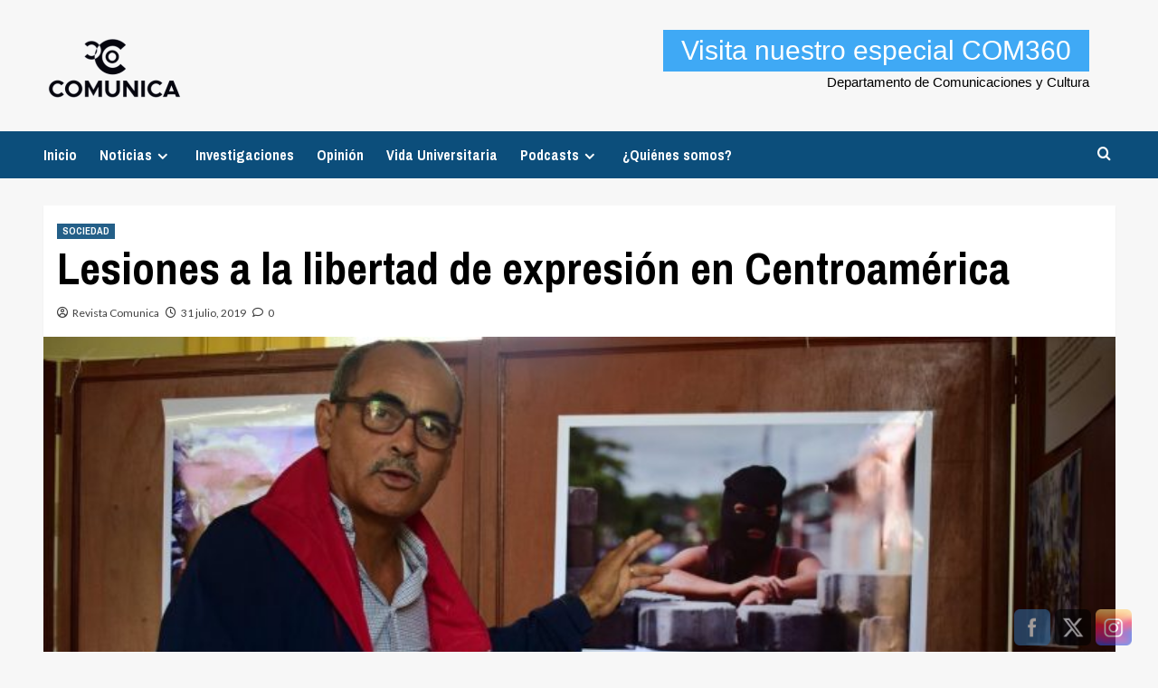

--- FILE ---
content_type: text/html; charset=UTF-8
request_url: https://comunica.edu.sv/2019/07/31/lesiones-a-la-libertad-de-expresion-en-centroamerica/
body_size: 22295
content:
<!doctype html>
<html lang="es">

<head>
    <meta charset="UTF-8">
    <meta name="viewport" content="width=device-width, initial-scale=1">
    <link rel="profile" href="http://gmpg.org/xfn/11">
    <title>Lesiones a la libertad de expresión en Centroamérica &#8211; Comunica</title>
<meta name='robots' content='max-image-preview:large' />
<link rel='dns-prefetch' href='//fonts.googleapis.com' />
<link rel='dns-prefetch' href='//netdna.bootstrapcdn.com' />
<script type="text/javascript">
/* <![CDATA[ */
window._wpemojiSettings = {"baseUrl":"https:\/\/s.w.org\/images\/core\/emoji\/14.0.0\/72x72\/","ext":".png","svgUrl":"https:\/\/s.w.org\/images\/core\/emoji\/14.0.0\/svg\/","svgExt":".svg","source":{"concatemoji":"https:\/\/comunica.edu.sv\/wp-includes\/js\/wp-emoji-release.min.js?ver=6.4.5"}};
/*! This file is auto-generated */
!function(i,n){var o,s,e;function c(e){try{var t={supportTests:e,timestamp:(new Date).valueOf()};sessionStorage.setItem(o,JSON.stringify(t))}catch(e){}}function p(e,t,n){e.clearRect(0,0,e.canvas.width,e.canvas.height),e.fillText(t,0,0);var t=new Uint32Array(e.getImageData(0,0,e.canvas.width,e.canvas.height).data),r=(e.clearRect(0,0,e.canvas.width,e.canvas.height),e.fillText(n,0,0),new Uint32Array(e.getImageData(0,0,e.canvas.width,e.canvas.height).data));return t.every(function(e,t){return e===r[t]})}function u(e,t,n){switch(t){case"flag":return n(e,"\ud83c\udff3\ufe0f\u200d\u26a7\ufe0f","\ud83c\udff3\ufe0f\u200b\u26a7\ufe0f")?!1:!n(e,"\ud83c\uddfa\ud83c\uddf3","\ud83c\uddfa\u200b\ud83c\uddf3")&&!n(e,"\ud83c\udff4\udb40\udc67\udb40\udc62\udb40\udc65\udb40\udc6e\udb40\udc67\udb40\udc7f","\ud83c\udff4\u200b\udb40\udc67\u200b\udb40\udc62\u200b\udb40\udc65\u200b\udb40\udc6e\u200b\udb40\udc67\u200b\udb40\udc7f");case"emoji":return!n(e,"\ud83e\udef1\ud83c\udffb\u200d\ud83e\udef2\ud83c\udfff","\ud83e\udef1\ud83c\udffb\u200b\ud83e\udef2\ud83c\udfff")}return!1}function f(e,t,n){var r="undefined"!=typeof WorkerGlobalScope&&self instanceof WorkerGlobalScope?new OffscreenCanvas(300,150):i.createElement("canvas"),a=r.getContext("2d",{willReadFrequently:!0}),o=(a.textBaseline="top",a.font="600 32px Arial",{});return e.forEach(function(e){o[e]=t(a,e,n)}),o}function t(e){var t=i.createElement("script");t.src=e,t.defer=!0,i.head.appendChild(t)}"undefined"!=typeof Promise&&(o="wpEmojiSettingsSupports",s=["flag","emoji"],n.supports={everything:!0,everythingExceptFlag:!0},e=new Promise(function(e){i.addEventListener("DOMContentLoaded",e,{once:!0})}),new Promise(function(t){var n=function(){try{var e=JSON.parse(sessionStorage.getItem(o));if("object"==typeof e&&"number"==typeof e.timestamp&&(new Date).valueOf()<e.timestamp+604800&&"object"==typeof e.supportTests)return e.supportTests}catch(e){}return null}();if(!n){if("undefined"!=typeof Worker&&"undefined"!=typeof OffscreenCanvas&&"undefined"!=typeof URL&&URL.createObjectURL&&"undefined"!=typeof Blob)try{var e="postMessage("+f.toString()+"("+[JSON.stringify(s),u.toString(),p.toString()].join(",")+"));",r=new Blob([e],{type:"text/javascript"}),a=new Worker(URL.createObjectURL(r),{name:"wpTestEmojiSupports"});return void(a.onmessage=function(e){c(n=e.data),a.terminate(),t(n)})}catch(e){}c(n=f(s,u,p))}t(n)}).then(function(e){for(var t in e)n.supports[t]=e[t],n.supports.everything=n.supports.everything&&n.supports[t],"flag"!==t&&(n.supports.everythingExceptFlag=n.supports.everythingExceptFlag&&n.supports[t]);n.supports.everythingExceptFlag=n.supports.everythingExceptFlag&&!n.supports.flag,n.DOMReady=!1,n.readyCallback=function(){n.DOMReady=!0}}).then(function(){return e}).then(function(){var e;n.supports.everything||(n.readyCallback(),(e=n.source||{}).concatemoji?t(e.concatemoji):e.wpemoji&&e.twemoji&&(t(e.twemoji),t(e.wpemoji)))}))}((window,document),window._wpemojiSettings);
/* ]]> */
</script>
<link rel='stylesheet' id='latest-posts-block-fontawesome-front-css' href='https://comunica.edu.sv/wp-content/plugins/latest-posts-block-lite/src/assets/fontawesome/css/all.css?ver=1699480097' type='text/css' media='all' />
<link rel='stylesheet' id='latest-posts-block-frontend-block-style-css-css' href='https://comunica.edu.sv/wp-content/plugins/latest-posts-block-lite/dist/blocks.style.build.css?ver=6.4.5' type='text/css' media='all' />
<link rel='stylesheet' id='twb-open-sans-css' href='https://fonts.googleapis.com/css?family=Open+Sans%3A300%2C400%2C500%2C600%2C700%2C800&#038;display=swap&#038;ver=6.4.5' type='text/css' media='all' />
<link rel='stylesheet' id='twb-global-css' href='https://comunica.edu.sv/wp-content/plugins/slider-wd/booster/assets/css/global.css?ver=1.0.0' type='text/css' media='all' />
<style id='wp-emoji-styles-inline-css' type='text/css'>

	img.wp-smiley, img.emoji {
		display: inline !important;
		border: none !important;
		box-shadow: none !important;
		height: 1em !important;
		width: 1em !important;
		margin: 0 0.07em !important;
		vertical-align: -0.1em !important;
		background: none !important;
		padding: 0 !important;
	}
</style>
<link rel='stylesheet' id='wp-block-library-css' href='https://comunica.edu.sv/wp-includes/css/dist/block-library/style.min.css?ver=6.4.5' type='text/css' media='all' />
<style id='wp-block-library-theme-inline-css' type='text/css'>
.wp-block-audio figcaption{color:#555;font-size:13px;text-align:center}.is-dark-theme .wp-block-audio figcaption{color:hsla(0,0%,100%,.65)}.wp-block-audio{margin:0 0 1em}.wp-block-code{border:1px solid #ccc;border-radius:4px;font-family:Menlo,Consolas,monaco,monospace;padding:.8em 1em}.wp-block-embed figcaption{color:#555;font-size:13px;text-align:center}.is-dark-theme .wp-block-embed figcaption{color:hsla(0,0%,100%,.65)}.wp-block-embed{margin:0 0 1em}.blocks-gallery-caption{color:#555;font-size:13px;text-align:center}.is-dark-theme .blocks-gallery-caption{color:hsla(0,0%,100%,.65)}.wp-block-image figcaption{color:#555;font-size:13px;text-align:center}.is-dark-theme .wp-block-image figcaption{color:hsla(0,0%,100%,.65)}.wp-block-image{margin:0 0 1em}.wp-block-pullquote{border-bottom:4px solid;border-top:4px solid;color:currentColor;margin-bottom:1.75em}.wp-block-pullquote cite,.wp-block-pullquote footer,.wp-block-pullquote__citation{color:currentColor;font-size:.8125em;font-style:normal;text-transform:uppercase}.wp-block-quote{border-left:.25em solid;margin:0 0 1.75em;padding-left:1em}.wp-block-quote cite,.wp-block-quote footer{color:currentColor;font-size:.8125em;font-style:normal;position:relative}.wp-block-quote.has-text-align-right{border-left:none;border-right:.25em solid;padding-left:0;padding-right:1em}.wp-block-quote.has-text-align-center{border:none;padding-left:0}.wp-block-quote.is-large,.wp-block-quote.is-style-large,.wp-block-quote.is-style-plain{border:none}.wp-block-search .wp-block-search__label{font-weight:700}.wp-block-search__button{border:1px solid #ccc;padding:.375em .625em}:where(.wp-block-group.has-background){padding:1.25em 2.375em}.wp-block-separator.has-css-opacity{opacity:.4}.wp-block-separator{border:none;border-bottom:2px solid;margin-left:auto;margin-right:auto}.wp-block-separator.has-alpha-channel-opacity{opacity:1}.wp-block-separator:not(.is-style-wide):not(.is-style-dots){width:100px}.wp-block-separator.has-background:not(.is-style-dots){border-bottom:none;height:1px}.wp-block-separator.has-background:not(.is-style-wide):not(.is-style-dots){height:2px}.wp-block-table{margin:0 0 1em}.wp-block-table td,.wp-block-table th{word-break:normal}.wp-block-table figcaption{color:#555;font-size:13px;text-align:center}.is-dark-theme .wp-block-table figcaption{color:hsla(0,0%,100%,.65)}.wp-block-video figcaption{color:#555;font-size:13px;text-align:center}.is-dark-theme .wp-block-video figcaption{color:hsla(0,0%,100%,.65)}.wp-block-video{margin:0 0 1em}.wp-block-template-part.has-background{margin-bottom:0;margin-top:0;padding:1.25em 2.375em}
</style>
<style id='powerpress-player-block-style-inline-css' type='text/css'>


</style>
<style id='global-styles-inline-css' type='text/css'>
body{--wp--preset--color--black: #000000;--wp--preset--color--cyan-bluish-gray: #abb8c3;--wp--preset--color--white: #ffffff;--wp--preset--color--pale-pink: #f78da7;--wp--preset--color--vivid-red: #cf2e2e;--wp--preset--color--luminous-vivid-orange: #ff6900;--wp--preset--color--luminous-vivid-amber: #fcb900;--wp--preset--color--light-green-cyan: #7bdcb5;--wp--preset--color--vivid-green-cyan: #00d084;--wp--preset--color--pale-cyan-blue: #8ed1fc;--wp--preset--color--vivid-cyan-blue: #0693e3;--wp--preset--color--vivid-purple: #9b51e0;--wp--preset--gradient--vivid-cyan-blue-to-vivid-purple: linear-gradient(135deg,rgba(6,147,227,1) 0%,rgb(155,81,224) 100%);--wp--preset--gradient--light-green-cyan-to-vivid-green-cyan: linear-gradient(135deg,rgb(122,220,180) 0%,rgb(0,208,130) 100%);--wp--preset--gradient--luminous-vivid-amber-to-luminous-vivid-orange: linear-gradient(135deg,rgba(252,185,0,1) 0%,rgba(255,105,0,1) 100%);--wp--preset--gradient--luminous-vivid-orange-to-vivid-red: linear-gradient(135deg,rgba(255,105,0,1) 0%,rgb(207,46,46) 100%);--wp--preset--gradient--very-light-gray-to-cyan-bluish-gray: linear-gradient(135deg,rgb(238,238,238) 0%,rgb(169,184,195) 100%);--wp--preset--gradient--cool-to-warm-spectrum: linear-gradient(135deg,rgb(74,234,220) 0%,rgb(151,120,209) 20%,rgb(207,42,186) 40%,rgb(238,44,130) 60%,rgb(251,105,98) 80%,rgb(254,248,76) 100%);--wp--preset--gradient--blush-light-purple: linear-gradient(135deg,rgb(255,206,236) 0%,rgb(152,150,240) 100%);--wp--preset--gradient--blush-bordeaux: linear-gradient(135deg,rgb(254,205,165) 0%,rgb(254,45,45) 50%,rgb(107,0,62) 100%);--wp--preset--gradient--luminous-dusk: linear-gradient(135deg,rgb(255,203,112) 0%,rgb(199,81,192) 50%,rgb(65,88,208) 100%);--wp--preset--gradient--pale-ocean: linear-gradient(135deg,rgb(255,245,203) 0%,rgb(182,227,212) 50%,rgb(51,167,181) 100%);--wp--preset--gradient--electric-grass: linear-gradient(135deg,rgb(202,248,128) 0%,rgb(113,206,126) 100%);--wp--preset--gradient--midnight: linear-gradient(135deg,rgb(2,3,129) 0%,rgb(40,116,252) 100%);--wp--preset--font-size--small: 13px;--wp--preset--font-size--medium: 20px;--wp--preset--font-size--large: 36px;--wp--preset--font-size--x-large: 42px;--wp--preset--spacing--20: 0.44rem;--wp--preset--spacing--30: 0.67rem;--wp--preset--spacing--40: 1rem;--wp--preset--spacing--50: 1.5rem;--wp--preset--spacing--60: 2.25rem;--wp--preset--spacing--70: 3.38rem;--wp--preset--spacing--80: 5.06rem;--wp--preset--shadow--natural: 6px 6px 9px rgba(0, 0, 0, 0.2);--wp--preset--shadow--deep: 12px 12px 50px rgba(0, 0, 0, 0.4);--wp--preset--shadow--sharp: 6px 6px 0px rgba(0, 0, 0, 0.2);--wp--preset--shadow--outlined: 6px 6px 0px -3px rgba(255, 255, 255, 1), 6px 6px rgba(0, 0, 0, 1);--wp--preset--shadow--crisp: 6px 6px 0px rgba(0, 0, 0, 1);}body { margin: 0;--wp--style--global--content-size: 740px;--wp--style--global--wide-size: 1200px; }.wp-site-blocks > .alignleft { float: left; margin-right: 2em; }.wp-site-blocks > .alignright { float: right; margin-left: 2em; }.wp-site-blocks > .aligncenter { justify-content: center; margin-left: auto; margin-right: auto; }:where(.wp-site-blocks) > * { margin-block-start: 24px; margin-block-end: 0; }:where(.wp-site-blocks) > :first-child:first-child { margin-block-start: 0; }:where(.wp-site-blocks) > :last-child:last-child { margin-block-end: 0; }body { --wp--style--block-gap: 24px; }:where(body .is-layout-flow)  > :first-child:first-child{margin-block-start: 0;}:where(body .is-layout-flow)  > :last-child:last-child{margin-block-end: 0;}:where(body .is-layout-flow)  > *{margin-block-start: 24px;margin-block-end: 0;}:where(body .is-layout-constrained)  > :first-child:first-child{margin-block-start: 0;}:where(body .is-layout-constrained)  > :last-child:last-child{margin-block-end: 0;}:where(body .is-layout-constrained)  > *{margin-block-start: 24px;margin-block-end: 0;}:where(body .is-layout-flex) {gap: 24px;}:where(body .is-layout-grid) {gap: 24px;}body .is-layout-flow > .alignleft{float: left;margin-inline-start: 0;margin-inline-end: 2em;}body .is-layout-flow > .alignright{float: right;margin-inline-start: 2em;margin-inline-end: 0;}body .is-layout-flow > .aligncenter{margin-left: auto !important;margin-right: auto !important;}body .is-layout-constrained > .alignleft{float: left;margin-inline-start: 0;margin-inline-end: 2em;}body .is-layout-constrained > .alignright{float: right;margin-inline-start: 2em;margin-inline-end: 0;}body .is-layout-constrained > .aligncenter{margin-left: auto !important;margin-right: auto !important;}body .is-layout-constrained > :where(:not(.alignleft):not(.alignright):not(.alignfull)){max-width: var(--wp--style--global--content-size);margin-left: auto !important;margin-right: auto !important;}body .is-layout-constrained > .alignwide{max-width: var(--wp--style--global--wide-size);}body .is-layout-flex{display: flex;}body .is-layout-flex{flex-wrap: wrap;align-items: center;}body .is-layout-flex > *{margin: 0;}body .is-layout-grid{display: grid;}body .is-layout-grid > *{margin: 0;}body{padding-top: 0px;padding-right: 0px;padding-bottom: 0px;padding-left: 0px;}a:where(:not(.wp-element-button)){text-decoration: none;}.wp-element-button, .wp-block-button__link{background-color: #32373c;border-width: 0;color: #fff;font-family: inherit;font-size: inherit;line-height: inherit;padding: calc(0.667em + 2px) calc(1.333em + 2px);text-decoration: none;}.has-black-color{color: var(--wp--preset--color--black) !important;}.has-cyan-bluish-gray-color{color: var(--wp--preset--color--cyan-bluish-gray) !important;}.has-white-color{color: var(--wp--preset--color--white) !important;}.has-pale-pink-color{color: var(--wp--preset--color--pale-pink) !important;}.has-vivid-red-color{color: var(--wp--preset--color--vivid-red) !important;}.has-luminous-vivid-orange-color{color: var(--wp--preset--color--luminous-vivid-orange) !important;}.has-luminous-vivid-amber-color{color: var(--wp--preset--color--luminous-vivid-amber) !important;}.has-light-green-cyan-color{color: var(--wp--preset--color--light-green-cyan) !important;}.has-vivid-green-cyan-color{color: var(--wp--preset--color--vivid-green-cyan) !important;}.has-pale-cyan-blue-color{color: var(--wp--preset--color--pale-cyan-blue) !important;}.has-vivid-cyan-blue-color{color: var(--wp--preset--color--vivid-cyan-blue) !important;}.has-vivid-purple-color{color: var(--wp--preset--color--vivid-purple) !important;}.has-black-background-color{background-color: var(--wp--preset--color--black) !important;}.has-cyan-bluish-gray-background-color{background-color: var(--wp--preset--color--cyan-bluish-gray) !important;}.has-white-background-color{background-color: var(--wp--preset--color--white) !important;}.has-pale-pink-background-color{background-color: var(--wp--preset--color--pale-pink) !important;}.has-vivid-red-background-color{background-color: var(--wp--preset--color--vivid-red) !important;}.has-luminous-vivid-orange-background-color{background-color: var(--wp--preset--color--luminous-vivid-orange) !important;}.has-luminous-vivid-amber-background-color{background-color: var(--wp--preset--color--luminous-vivid-amber) !important;}.has-light-green-cyan-background-color{background-color: var(--wp--preset--color--light-green-cyan) !important;}.has-vivid-green-cyan-background-color{background-color: var(--wp--preset--color--vivid-green-cyan) !important;}.has-pale-cyan-blue-background-color{background-color: var(--wp--preset--color--pale-cyan-blue) !important;}.has-vivid-cyan-blue-background-color{background-color: var(--wp--preset--color--vivid-cyan-blue) !important;}.has-vivid-purple-background-color{background-color: var(--wp--preset--color--vivid-purple) !important;}.has-black-border-color{border-color: var(--wp--preset--color--black) !important;}.has-cyan-bluish-gray-border-color{border-color: var(--wp--preset--color--cyan-bluish-gray) !important;}.has-white-border-color{border-color: var(--wp--preset--color--white) !important;}.has-pale-pink-border-color{border-color: var(--wp--preset--color--pale-pink) !important;}.has-vivid-red-border-color{border-color: var(--wp--preset--color--vivid-red) !important;}.has-luminous-vivid-orange-border-color{border-color: var(--wp--preset--color--luminous-vivid-orange) !important;}.has-luminous-vivid-amber-border-color{border-color: var(--wp--preset--color--luminous-vivid-amber) !important;}.has-light-green-cyan-border-color{border-color: var(--wp--preset--color--light-green-cyan) !important;}.has-vivid-green-cyan-border-color{border-color: var(--wp--preset--color--vivid-green-cyan) !important;}.has-pale-cyan-blue-border-color{border-color: var(--wp--preset--color--pale-cyan-blue) !important;}.has-vivid-cyan-blue-border-color{border-color: var(--wp--preset--color--vivid-cyan-blue) !important;}.has-vivid-purple-border-color{border-color: var(--wp--preset--color--vivid-purple) !important;}.has-vivid-cyan-blue-to-vivid-purple-gradient-background{background: var(--wp--preset--gradient--vivid-cyan-blue-to-vivid-purple) !important;}.has-light-green-cyan-to-vivid-green-cyan-gradient-background{background: var(--wp--preset--gradient--light-green-cyan-to-vivid-green-cyan) !important;}.has-luminous-vivid-amber-to-luminous-vivid-orange-gradient-background{background: var(--wp--preset--gradient--luminous-vivid-amber-to-luminous-vivid-orange) !important;}.has-luminous-vivid-orange-to-vivid-red-gradient-background{background: var(--wp--preset--gradient--luminous-vivid-orange-to-vivid-red) !important;}.has-very-light-gray-to-cyan-bluish-gray-gradient-background{background: var(--wp--preset--gradient--very-light-gray-to-cyan-bluish-gray) !important;}.has-cool-to-warm-spectrum-gradient-background{background: var(--wp--preset--gradient--cool-to-warm-spectrum) !important;}.has-blush-light-purple-gradient-background{background: var(--wp--preset--gradient--blush-light-purple) !important;}.has-blush-bordeaux-gradient-background{background: var(--wp--preset--gradient--blush-bordeaux) !important;}.has-luminous-dusk-gradient-background{background: var(--wp--preset--gradient--luminous-dusk) !important;}.has-pale-ocean-gradient-background{background: var(--wp--preset--gradient--pale-ocean) !important;}.has-electric-grass-gradient-background{background: var(--wp--preset--gradient--electric-grass) !important;}.has-midnight-gradient-background{background: var(--wp--preset--gradient--midnight) !important;}.has-small-font-size{font-size: var(--wp--preset--font-size--small) !important;}.has-medium-font-size{font-size: var(--wp--preset--font-size--medium) !important;}.has-large-font-size{font-size: var(--wp--preset--font-size--large) !important;}.has-x-large-font-size{font-size: var(--wp--preset--font-size--x-large) !important;}
.wp-block-navigation a:where(:not(.wp-element-button)){color: inherit;}
.wp-block-pullquote{font-size: 1.5em;line-height: 1.6;}
</style>
<link rel='stylesheet' id='announcer-css-css' href='https://comunica.edu.sv/wp-content/plugins/announcer/public/css/style.css?ver=6.1' type='text/css' media='all' />
<link rel='stylesheet' id='mpfe_front_style-css' href='https://comunica.edu.sv/wp-content/plugins/music-player-for-elementor/css/mpfe-front-style.css?ver=2.2' type='text/css' media='all' />
<link rel='stylesheet' id='font-awesome-5.15.1-css' href='https://comunica.edu.sv/wp-content/plugins/music-player-for-elementor/assets/fontawesome-free-5.15.1/css/all.min.css?ver=5.15.1' type='text/css' media='all' />
<link rel='stylesheet' id='google-fonts-css' href='https://fonts.googleapis.com/css?family=Lato%3A400%2C500%2C600%2C700&#038;ver=2.7.4' type='text/css' media='all' />
<link rel='stylesheet' id='dashicons-css' href='https://comunica.edu.sv/wp-includes/css/dashicons.min.css?ver=6.4.5' type='text/css' media='all' />
<link rel='stylesheet' id='post-views-counter-frontend-css' href='https://comunica.edu.sv/wp-content/plugins/post-views-counter/css/frontend.min.css?ver=1.4.1' type='text/css' media='all' />
<style id='wpxpo-global-style-inline-css' type='text/css'>
:root {
			--preset-color1: #00ADB5;
			--preset-color2: #F08A5D;
			--preset-color3: #B83B5E;
			--preset-color4: #B83B5E;
			--preset-color5: #71C9CE;
			--preset-color6: #F38181;
			--preset-color7: #FF2E63;
			--preset-color8: #EEEEEE;
			--preset-color9: #F9ED69;
			}
</style>
<link rel='stylesheet' id='SFSImainCss-css' href='https://comunica.edu.sv/wp-content/plugins/ultimate-social-media-icons/css/sfsi-style.css?ver=2.9.2' type='text/css' media='all' />
<link rel='stylesheet' id='wpos-slick-style-css' href='https://comunica.edu.sv/wp-content/plugins/wp-responsive-recent-post-slider/assets/css/slick.css?ver=3.6.1' type='text/css' media='all' />
<link rel='stylesheet' id='wppsac-public-style-css' href='https://comunica.edu.sv/wp-content/plugins/wp-responsive-recent-post-slider/assets/css/recent-post-style.css?ver=3.6.1' type='text/css' media='all' />
<link rel='stylesheet' id='hfe-style-css' href='https://comunica.edu.sv/wp-content/plugins/header-footer-elementor/assets/css/header-footer-elementor.css?ver=1.6.17' type='text/css' media='all' />
<link rel='stylesheet' id='elementor-icons-css' href='https://comunica.edu.sv/wp-content/plugins/elementor/assets/lib/eicons/css/elementor-icons.min.css?ver=5.23.0' type='text/css' media='all' />
<link rel='stylesheet' id='elementor-frontend-css' href='https://comunica.edu.sv/wp-content/plugins/elementor/assets/css/frontend.min.css?ver=3.16.5' type='text/css' media='all' />
<link rel='stylesheet' id='swiper-css' href='https://comunica.edu.sv/wp-content/plugins/elementor/assets/lib/swiper/css/swiper.min.css?ver=5.3.6' type='text/css' media='all' />
<link rel='stylesheet' id='elementor-post-7577-css' href='https://comunica.edu.sv/wp-content/uploads/elementor/css/post-7577.css?ver=1697496253' type='text/css' media='all' />
<link rel='stylesheet' id='ultp-style-css' href='https://comunica.edu.sv/wp-content/plugins/ultimate-post/assets/css/style.min.css?ver=172' type='text/css' media='all' />
<link rel='stylesheet' id='font-awesome-5-all-css' href='https://comunica.edu.sv/wp-content/plugins/elementor/assets/lib/font-awesome/css/all.min.css?ver=3.16.5' type='text/css' media='all' />
<link rel='stylesheet' id='font-awesome-4-shim-css' href='https://comunica.edu.sv/wp-content/plugins/elementor/assets/lib/font-awesome/css/v4-shims.min.css?ver=3.16.5' type='text/css' media='all' />
<link rel='stylesheet' id='elementor-post-2962-css' href='https://comunica.edu.sv/wp-content/uploads/elementor/css/post-2962.css?ver=1698042995' type='text/css' media='all' />
<link rel='stylesheet' id='hfe-widgets-style-css' href='https://comunica.edu.sv/wp-content/plugins/header-footer-elementor/inc/widgets-css/frontend.css?ver=1.6.17' type='text/css' media='all' />
<link rel='stylesheet' id='newsport-google-fonts-css' href='https://fonts.googleapis.com/css?family=Archivo+Narrow:400,400italic,700' type='text/css' media='all' />
<link rel='stylesheet' id='bootstrap-css' href='https://comunica.edu.sv/wp-content/themes/covernews/assets/bootstrap/css/bootstrap.min.css?ver=6.4.5' type='text/css' media='all' />
<link rel='stylesheet' id='covernews-style-css' href='https://comunica.edu.sv/wp-content/themes/covernews/style.css?ver=6.4.5' type='text/css' media='all' />
<link rel='stylesheet' id='newsport-css' href='https://comunica.edu.sv/wp-content/themes/newsport/style.css?ver=2.0.0' type='text/css' media='all' />
<link rel='stylesheet' id='covernews-icons-css' href='https://comunica.edu.sv/wp-content/themes/covernews/assets/icons/style.css?ver=6.4.5' type='text/css' media='all' />
<link rel='stylesheet' id='covernews-google-fonts-css' href='https://fonts.googleapis.com/css?family=Source%20Sans%20Pro:400,700|Lato:400,700&#038;subset=latin,latin-ext' type='text/css' media='all' />
<link rel='stylesheet' id='fontawesome-css' href='//netdna.bootstrapcdn.com/font-awesome/3.2.1/css/font-awesome.min.css?ver=1.3.9' type='text/css' media='all' />
<!--[if IE 7]>
<link rel='stylesheet' id='fontawesome-ie-css' href='//netdna.bootstrapcdn.com/font-awesome/3.2.1/css/font-awesome-ie7.min.css?ver=1.3.9' type='text/css' media='all' />
<![endif]-->
<link rel='stylesheet' id='google-fonts-1-css' href='https://fonts.googleapis.com/css?family=Roboto%3A100%2C100italic%2C200%2C200italic%2C300%2C300italic%2C400%2C400italic%2C500%2C500italic%2C600%2C600italic%2C700%2C700italic%2C800%2C800italic%2C900%2C900italic%7CRoboto+Slab%3A100%2C100italic%2C200%2C200italic%2C300%2C300italic%2C400%2C400italic%2C500%2C500italic%2C600%2C600italic%2C700%2C700italic%2C800%2C800italic%2C900%2C900italic&#038;display=swap&#038;ver=6.4.5' type='text/css' media='all' />
<link rel="preconnect" href="https://fonts.gstatic.com/" crossorigin>		<style>
			/* Accessible for screen readers but hidden from view */
			.fa-hidden { position:absolute; left:-10000px; top:auto; width:1px; height:1px; overflow:hidden; }
			.rtl .fa-hidden { left:10000px; }
			.fa-showtext { margin-right: 5px; }
		</style>
		<script type="text/javascript" src="https://comunica.edu.sv/wp-includes/js/jquery/jquery.min.js?ver=3.7.1" id="jquery-core-js"></script>
<script type="text/javascript" src="https://comunica.edu.sv/wp-includes/js/jquery/jquery-migrate.min.js?ver=3.4.1" id="jquery-migrate-js"></script>
<script type="text/javascript" src="https://comunica.edu.sv/wp-content/plugins/slider-wd/booster/assets/js/circle-progress.js?ver=1.2.2" id="twb-circle-js"></script>
<script type="text/javascript" id="twb-global-js-extra">
/* <![CDATA[ */
var twb = {"nonce":"17354c3b6f","ajax_url":"https:\/\/comunica.edu.sv\/wp-admin\/admin-ajax.php","plugin_url":"https:\/\/comunica.edu.sv\/wp-content\/plugins\/slider-wd\/booster","href":"https:\/\/comunica.edu.sv\/wp-admin\/admin.php?page=twb_slider_wd"};
var twb = {"nonce":"17354c3b6f","ajax_url":"https:\/\/comunica.edu.sv\/wp-admin\/admin-ajax.php","plugin_url":"https:\/\/comunica.edu.sv\/wp-content\/plugins\/slider-wd\/booster","href":"https:\/\/comunica.edu.sv\/wp-admin\/admin.php?page=twb_slider_wd"};
var twb = {"nonce":"17354c3b6f","ajax_url":"https:\/\/comunica.edu.sv\/wp-admin\/admin-ajax.php","plugin_url":"https:\/\/comunica.edu.sv\/wp-content\/plugins\/slider-wd\/booster","href":"https:\/\/comunica.edu.sv\/wp-admin\/admin.php?page=twb_instagram-feed"};
/* ]]> */
</script>
<script type="text/javascript" src="https://comunica.edu.sv/wp-content/plugins/slider-wd/booster/assets/js/global.js?ver=1.0.0" id="twb-global-js"></script>
<script type="text/javascript" src="https://comunica.edu.sv/wp-content/plugins/announcer/public/js/script.js?ver=6.1" id="announcer-js-js"></script>
<script type="text/javascript" src="https://comunica.edu.sv/wp-content/plugins/elementor/assets/lib/font-awesome/js/v4-shims.min.js?ver=3.16.5" id="font-awesome-4-shim-js"></script>
<link rel="https://api.w.org/" href="https://comunica.edu.sv/wp-json/" /><link rel="alternate" type="application/json" href="https://comunica.edu.sv/wp-json/wp/v2/posts/2962" /><link rel="EditURI" type="application/rsd+xml" title="RSD" href="https://comunica.edu.sv/xmlrpc.php?rsd" />
<meta name="generator" content="WordPress 6.4.5" />
<link rel="canonical" href="https://comunica.edu.sv/2019/07/31/lesiones-a-la-libertad-de-expresion-en-centroamerica/" />
<link rel='shortlink' href='https://comunica.edu.sv/?p=2962' />
<link rel="alternate" type="application/json+oembed" href="https://comunica.edu.sv/wp-json/oembed/1.0/embed?url=https%3A%2F%2Fcomunica.edu.sv%2F2019%2F07%2F31%2Flesiones-a-la-libertad-de-expresion-en-centroamerica%2F" />
<link rel="alternate" type="text/xml+oembed" href="https://comunica.edu.sv/wp-json/oembed/1.0/embed?url=https%3A%2F%2Fcomunica.edu.sv%2F2019%2F07%2F31%2Flesiones-a-la-libertad-de-expresion-en-centroamerica%2F&#038;format=xml" />
<style id="mystickymenu" type="text/css">#mysticky-nav { width:100%; position: static; height: auto !important; }#mysticky-nav.wrapfixed { position:fixed; left: 0px; margin-top:0px;  z-index: 99990; -webkit-transition: 0.3s; -moz-transition: 0.3s; -o-transition: 0.3s; transition: 0.3s; -ms-filter:"progid:DXImageTransform.Microsoft.Alpha(Opacity=90)"; filter: alpha(opacity=90); opacity:0.9; background-color: #f7f5e7;}#mysticky-nav.wrapfixed .myfixed{ background-color: #f7f5e7; position: relative;top: auto;left: auto;right: auto;}#mysticky-nav .myfixed { margin:0 auto; float:none; border:0px; background:none; max-width:100%; }</style>			<style type="text/css">
																															</style>
			            <script type="text/javascript"><!--
                                function powerpress_pinw(pinw_url){window.open(pinw_url, 'PowerPressPlayer','toolbar=0,status=0,resizable=1,width=460,height=320');	return false;}
                //-->
            </script>
            		<style type="text/css">.pp-podcast {opacity: 0;}</style>
		    <style type="text/css">
        /* Hide the existing button on mobile */
        @media (max-width: 768px) {
            .mysticky-welcomebar-fixed.mysticky-welcomebar-btn-desktop {
                display: none !important; /* Hide the existing button */
            }
        }

        /* Show the new button only on mobile */
        @media (max-width: 768px) {
            body {
                margin-top: 60px; /* Add space for the button */
            }

            .mobile-special-btn-container {
                display: block !important; /* Show container */
                width: 100%; /* Full width */
                height: 60px; /* Height of the space for the button */
                background-color: #3fa9f5; /* Background color of the container */
                text-align: center; /* Center align text */
                line-height: 60px; /* Center align text vertically */
                color: #fff; /* Text color */
                position: fixed; /* Fixed position at the top */
                top: 0; /* Align to the top */
                left: 0; /* Align to the left */
                z-index: 9999; /* Ensure it is on top */
                box-shadow: 0 2px 5px rgba(0,0,0,0.3); /* Optional shadow for better visibility */
                margin: 0; /* Remove margin */
                padding: 0; /* Remove padding */
            }

            .mobile-special-btn {
                display: inline-block; /* Inline button */
                padding: 0 20px; /* Padding inside button */
                color: #fff; /* Button text color */
                text-decoration: none; /* Remove underline */
                font-size: 16px; /* Font size */
                line-height: 60px; /* Center align text vertically */
            }

            .mobile-special-btn:hover {
                background-color: #3f8fbc; /* Darker color on hover */
            }
        }

        /* Hide the new button on desktop */
        @media (min-width: 769px) {
            .mobile-special-btn-container {
                display: none !important;
            }
        }
    </style>
    <link rel="pingback" href="https://comunica.edu.sv/xmlrpc.php"><meta name="generator" content="Elementor 3.16.5; features: e_dom_optimization, e_optimized_assets_loading, additional_custom_breakpoints; settings: css_print_method-external, google_font-enabled, font_display-swap">
        <style type="text/css">
                        .site-title,
            .site-description {
                position: absolute;
                clip: rect(1px, 1px, 1px, 1px);
                display: none;
            }

                    .elementor-template-full-width .elementor-section.elementor-section-full_width > .elementor-container,
        .elementor-template-full-width .elementor-section.elementor-section-boxed > .elementor-container{
            max-width: 1200px;
        }
        @media (min-width: 1600px){
            .elementor-template-full-width .elementor-section.elementor-section-full_width > .elementor-container,
            .elementor-template-full-width .elementor-section.elementor-section-boxed > .elementor-container{
                max-width: 1600px;
            }
        }
        
        .align-content-left .elementor-section-stretched,
        .align-content-right .elementor-section-stretched {
            max-width: 100%;
            left: 0 !important;
        }


        </style>
        <style id="uagb-style-frontend-2962">.uag-blocks-common-selector{z-index:var(--z-index-desktop) !important}@media (max-width: 976px){.uag-blocks-common-selector{z-index:var(--z-index-tablet) !important}}@media (max-width: 767px){.uag-blocks-common-selector{z-index:var(--z-index-mobile) !important}}
</style><link rel="icon" href="https://comunica.edu.sv/wp-content/uploads/2023/11/cropped-cropped-Comunica-32x32.jpg" sizes="32x32" />
<link rel="icon" href="https://comunica.edu.sv/wp-content/uploads/2023/11/cropped-cropped-Comunica-192x192.jpg" sizes="192x192" />
<link rel="apple-touch-icon" href="https://comunica.edu.sv/wp-content/uploads/2023/11/cropped-cropped-Comunica-180x180.jpg" />
<meta name="msapplication-TileImage" content="https://comunica.edu.sv/wp-content/uploads/2023/11/cropped-cropped-Comunica-270x270.jpg" />

	<style id="mysticky-welcomebar-inline-css">
	.mysticky-welcomebar-fixed , .mysticky-welcomebar-fixed * {
		-webkit-box-sizing: border-box;
		-moz-box-sizing: border-box;
		box-sizing: border-box;
	}
	.mysticky-welcomebar-fixed {
		background-color: #ffffff;
		font-family: Helvetica;
		position: fixed;
		left: 0;
		right: 0;
		z-index: 9999999;
		opacity: 0;
	}
	.mysticky-welcomebar-fixed-wrap {
		min-height: 60px;
		padding: 20px 50px;
		display: flex;
		align-items: center;
		justify-content: center;
		width: 100%;
		height: 100%;
	}
	.mysticky-welcomebar-fixed-wrap .mysticky-welcomebar-content {
		flex: 1;
		text-align:center;
	}
	.mysticky-welcomebar-animation {
		-webkit-transition: all 1s ease 0s;
		-moz-transition: all 1s ease 0s;
		transition: all 1s ease 0s;
	}
	.mysticky-welcomebar-position-top {
		top:0;
	}
	.mysticky-welcomebar-position-bottom {
		bottom:0;
	}
	.mysticky-welcomebar-position-top.mysticky-welcomebar-entry-effect-slide-in {
		top: -60px;
	}
	.mysticky-welcomebar-position-bottom.mysticky-welcomebar-entry-effect-slide-in {
		bottom: -60px;
	}
	.mysticky-welcomebar-entry-effect-fade {
		opacity: 0;
	}
	.mysticky-welcomebar-entry-effect-none {
		display: none;
	}
	.mysticky-welcomebar-fixed .mysticky-welcomebar-content p a{
		text-decoration: underline;
		text-decoration-thickness: 1px;
		text-underline-offset: 0.25ch;
	}
	.mysticky-welcomebar-fixed .mysticky-welcomebar-content p a,
	.mysticky-welcomebar-fixed .mysticky-welcomebar-content p {
		color: #000000;
		font-size: 30px;
		margin: 0;
		padding: 0;
		line-height: 1.2;
		font-weight: 400;
		font-family:Helvetica	}
	.mysticky-welcomebar-fixed .mysticky-welcomebar-btn {
		/*padding-left: 30px;*/
		display: none;
		line-height: 1;
		margin-left: 10px;
	}
	.mysticky-welcomebar-fixed.mysticky-welcomebar-btn-desktop .mysticky-welcomebar-btn {
		display: block;
		position: relative;
	}
	.mysticky-welcomebar-fixed .mysticky-welcomebar-btn a {
		background-color: #3fa9f5;
		font-family: inherit;
		color: #ffffff;
		border-radius: 4px;
		text-decoration: none;
		display: inline-block;
		vertical-align: top;
		line-height: 1.2;
		font-size: 30px;
		font-weight: 400;
		padding: 5px 20px;
		white-space: nowrap;
	}

	  
	.mysticky-welcomebar-fixed .mysticky-welcomebar-btn a:hover {
		/*opacity: 0.7;*/
		 color: #000000; 				
		-moz-box-shadow: 1px 2px 4px rgba(0, 0, 0,0.5);
		-webkit-box-shadow: 1px 2px 4px rgba(0, 0, 0, 0.5);
		box-shadow: 1px 2px 4px rgba(0, 0, 0, 0.5);
	}
			  
	.mysticky-welcomebar-btn a:after {
		background: #ffffff;
		z-index: -1;
		border-radius: 4px;
	}
	.mysticky-welcomebar-btn a:before,
	.mysticky-welcomebar-btn a:after {
		background: #ffffff;
		z-index: -1;
	}
		.mysticky-welcomebar-fixed .mysticky-welcomebar-close {
		display: none;
		vertical-align: top;
		width: 30px;
		height: 30px;
		text-align: center;
		line-height: 30px;
		border-radius: 5px;
		color: #000;
		position: absolute;
		top: 5px;
		right: 10px;
		outline: none;		
		text-decoration: none;
		text-shadow: 0 0 0px #fff;
		-webkit-transition: all 0.5s ease 0s;
		-moz-transition: all 0.5s ease 0s;
		transition: all 0.5s ease 0s;
		-webkit-transform-origin: 50% 50%;
		-moz-transform-origin: 50% 50%;
		transform-origin: 50% 50%;
	}
	.mysticky-welcomebar-fixed .mysticky-welcomebar-close:hover {
		opacity: 1;
		-webkit-transform: rotate(180deg);
		-moz-transform: rotate(180deg);
		transform: rotate(180deg);
	}
	.mysticky-welcomebar-fixed .mysticky-welcomebar-close span.dashicons {
		font-size: 27px;
	}
	.mysticky-welcomebar-fixed.mysticky-welcomebar-showx-desktop .mysticky-welcomebar-close {
		display: inline-block;
		cursor: pointer;
	}	
	/* Animated Buttons */
		.mysticky-welcomebar-btn a {
			-webkit-animation-duration: 1s;
			animation-duration: 1s;
		}
		@-webkit-keyframes flash {
			from,
			50%,
			to {
				opacity: 1;
			}

			25%,
			75% {
				opacity: 0;
			}
		}
		@keyframes flash {
			from,
			50%,
			to {
				opacity: 1;
			}

			25%,
			75% {
				opacity: 0;
			}
		}
		.mysticky-welcomebar-attention-flash.animation-start .mysticky-welcomebar-btn a {
			-webkit-animation-name: flash;
			animation-name: flash;
		}
		
		@keyframes shake {
			from,
			to {
				-webkit-transform: translate3d(0, 0, 0);
				transform: translate3d(0, 0, 0);
			}

			10%,
			30%,
			50%,
			70%,
			90% {
				-webkit-transform: translate3d(-10px, 0, 0);
				transform: translate3d(-10px, 0, 0);
			}

			20%,
			40%,
			60%,
			80% {
				-webkit-transform: translate3d(10px, 0, 0);
				transform: translate3d(10px, 0, 0);
			}
		}

		.mysticky-welcomebar-attention-shake.animation-start .mysticky-welcomebar-btn a {
			-webkit-animation-name: shake;
			animation-name: shake;
		}
		
		@-webkit-keyframes swing {
			20% {
				-webkit-transform: rotate3d(0, 0, 1, 15deg);
				transform: rotate3d(0, 0, 1, 15deg);
			}

			40% {
				-webkit-transform: rotate3d(0, 0, 1, -10deg);
				transform: rotate3d(0, 0, 1, -10deg);
			}

			60% {
				-webkit-transform: rotate3d(0, 0, 1, 5deg);
				transform: rotate3d(0, 0, 1, 5deg);
			}

			80% {
				-webkit-transform: rotate3d(0, 0, 1, -5deg);
				transform: rotate3d(0, 0, 1, -5deg);
			}
	
			to {
				-webkit-transform: rotate3d(0, 0, 1, 0deg);
				transform: rotate3d(0, 0, 1, 0deg);
			}
		}

		@keyframes swing {
			20% {
				-webkit-transform: rotate3d(0, 0, 1, 15deg);
				transform: rotate3d(0, 0, 1, 15deg);
			}

			40% {
				-webkit-transform: rotate3d(0, 0, 1, -10deg);
				transform: rotate3d(0, 0, 1, -10deg);
			}

			60% {
				-webkit-transform: rotate3d(0, 0, 1, 5deg);
				transform: rotate3d(0, 0, 1, 5deg);
			}

			80% {
				-webkit-transform: rotate3d(0, 0, 1, -5deg);
				transform: rotate3d(0, 0, 1, -5deg);
			}

			to {
				-webkit-transform: rotate3d(0, 0, 1, 0deg);
				transform: rotate3d(0, 0, 1, 0deg);
			}
		}

		.mysticky-welcomebar-attention-swing.animation-start .mysticky-welcomebar-btn a {
			-webkit-transform-origin: top center;
			transform-origin: top center;
			-webkit-animation-name: swing;
			animation-name: swing;
		}
		
		@-webkit-keyframes tada {
			from {
				-webkit-transform: scale3d(1, 1, 1);
				transform: scale3d(1, 1, 1);
			}

			10%,
			20% {
				-webkit-transform: scale3d(0.9, 0.9, 0.9) rotate3d(0, 0, 1, -3deg);
				transform: scale3d(0.9, 0.9, 0.9) rotate3d(0, 0, 1, -3deg);
			}

			30%,
			50%,
			70%,
			90% {
				-webkit-transform: scale3d(1.1, 1.1, 1.1) rotate3d(0, 0, 1, 3deg);
				transform: scale3d(1.1, 1.1, 1.1) rotate3d(0, 0, 1, 3deg);
			}

			40%,
			60%,
			80% {
				-webkit-transform: scale3d(1.1, 1.1, 1.1) rotate3d(0, 0, 1, -3deg);
				transform: scale3d(1.1, 1.1, 1.1) rotate3d(0, 0, 1, -3deg);
			}

			to {
				-webkit-transform: scale3d(1, 1, 1);
				transform: scale3d(1, 1, 1);
			}
		}

		@keyframes tada {
			from {
				-webkit-transform: scale3d(1, 1, 1);
				transform: scale3d(1, 1, 1);
			}

			10%,
			20% {
				-webkit-transform: scale3d(0.9, 0.9, 0.9) rotate3d(0, 0, 1, -3deg);
				transform: scale3d(0.9, 0.9, 0.9) rotate3d(0, 0, 1, -3deg);
			}

			30%,
			50%,
			70%,
			90% {
				-webkit-transform: scale3d(1.1, 1.1, 1.1) rotate3d(0, 0, 1, 3deg);
				transform: scale3d(1.1, 1.1, 1.1) rotate3d(0, 0, 1, 3deg);
			}

			40%,
			60%,
			80% {
				-webkit-transform: scale3d(1.1, 1.1, 1.1) rotate3d(0, 0, 1, -3deg);
				transform: scale3d(1.1, 1.1, 1.1) rotate3d(0, 0, 1, -3deg);
			}

			to {
				-webkit-transform: scale3d(1, 1, 1);
				transform: scale3d(1, 1, 1);
			}
		}

		.mysticky-welcomebar-attention-tada.animation-start .mysticky-welcomebar-btn a {
			-webkit-animation-name: tada;
			animation-name: tada;
		}
		
		@-webkit-keyframes heartBeat {
			0% {
				-webkit-transform: scale(1);
				transform: scale(1);
			}

			14% {
				-webkit-transform: scale(1.3);
				transform: scale(1.3);
			}

			28% {
				-webkit-transform: scale(1);
				transform: scale(1);
			}

			42% {
				-webkit-transform: scale(1.3);
				transform: scale(1.3);
			}

			70% {
				-webkit-transform: scale(1);
				transform: scale(1);
			}
		}

		@keyframes heartBeat {
			0% {
				-webkit-transform: scale(1);
				transform: scale(1);
			}

			14% {
				-webkit-transform: scale(1.3);
				transform: scale(1.3);
			}

			28% {
				-webkit-transform: scale(1);
				transform: scale(1);
			}

			42% {
				-webkit-transform: scale(1.3);
				transform: scale(1.3);
			}

			70% {
				-webkit-transform: scale(1);
				transform: scale(1);
			}
		}

		.mysticky-welcomebar-attention-heartbeat.animation-start .mysticky-welcomebar-btn a {
		  -webkit-animation-name: heartBeat;
		  animation-name: heartBeat;
		  -webkit-animation-duration: 1.3s;
		  animation-duration: 1.3s;
		  -webkit-animation-timing-function: ease-in-out;
		  animation-timing-function: ease-in-out;
		}
		
		@-webkit-keyframes wobble {
			from {
				-webkit-transform: translate3d(0, 0, 0);
				transform: translate3d(0, 0, 0);
			}

			15% {
				-webkit-transform: translate3d(-25%, 0, 0) rotate3d(0, 0, 1, -5deg);
				transform: translate3d(-25%, 0, 0) rotate3d(0, 0, 1, -5deg);
			}

			30% {
				-webkit-transform: translate3d(20%, 0, 0) rotate3d(0, 0, 1, 3deg);
				transform: translate3d(20%, 0, 0) rotate3d(0, 0, 1, 3deg);
			}

			45% {
				-webkit-transform: translate3d(-15%, 0, 0) rotate3d(0, 0, 1, -3deg);
				transform: translate3d(-15%, 0, 0) rotate3d(0, 0, 1, -3deg);
			}

			60% {
				-webkit-transform: translate3d(10%, 0, 0) rotate3d(0, 0, 1, 2deg);
				transform: translate3d(10%, 0, 0) rotate3d(0, 0, 1, 2deg);
			}

			75% {
				-webkit-transform: translate3d(-5%, 0, 0) rotate3d(0, 0, 1, -1deg);
				transform: translate3d(-5%, 0, 0) rotate3d(0, 0, 1, -1deg);
			}

			to {
				-webkit-transform: translate3d(0, 0, 0);
				transform: translate3d(0, 0, 0);
			}
		}

		@keyframes wobble {
			from {
				-webkit-transform: translate3d(0, 0, 0);
				transform: translate3d(0, 0, 0);
			}

			15% {
				-webkit-transform: translate3d(-25%, 0, 0) rotate3d(0, 0, 1, -5deg);
				transform: translate3d(-25%, 0, 0) rotate3d(0, 0, 1, -5deg);
			}

			30% {
				-webkit-transform: translate3d(20%, 0, 0) rotate3d(0, 0, 1, 3deg);
				transform: translate3d(20%, 0, 0) rotate3d(0, 0, 1, 3deg);
			}

			45% {
				-webkit-transform: translate3d(-15%, 0, 0) rotate3d(0, 0, 1, -3deg);
				transform: translate3d(-15%, 0, 0) rotate3d(0, 0, 1, -3deg);
			}

			60% {
				-webkit-transform: translate3d(10%, 0, 0) rotate3d(0, 0, 1, 2deg);
				transform: translate3d(10%, 0, 0) rotate3d(0, 0, 1, 2deg);
			}

			75% {
				-webkit-transform: translate3d(-5%, 0, 0) rotate3d(0, 0, 1, -1deg);
				transform: translate3d(-5%, 0, 0) rotate3d(0, 0, 1, -1deg);
			}

			to {
				-webkit-transform: translate3d(0, 0, 0);
				transform: translate3d(0, 0, 0);
			}
		}
		
		.mysticky-welcomebar-attention-wobble.animation-start .mysticky-welcomebar-btn a {
			-webkit-animation-name: wobble;
			animation-name: wobble;
		}
		@media only screen and (min-width: 768px) {
			.mysticky-welcomebar-display-desktop.mysticky-welcomebar-entry-effect-fade.entry-effect {
				opacity: 1;
			}
			.mysticky-welcomebar-display-desktop.mysticky-welcomebar-entry-effect-none.entry-effect {
				display: block;
			}
			.mysticky-welcomebar-display-desktop.mysticky-welcomebar-position-top.mysticky-welcomebar-fixed ,
			.mysticky-welcomebar-display-desktop.mysticky-welcomebar-position-top.mysticky-welcomebar-entry-effect-slide-in.entry-effect.mysticky-welcomebar-fixed {
				top: 0;			
			}
			.mysticky-welcomebar-display-desktop.mysticky-welcomebar-position-bottom.mysticky-welcomebar-fixed ,
			.mysticky-welcomebar-display-desktop.mysticky-welcomebar-position-bottom.mysticky-welcomebar-entry-effect-slide-in.entry-effect.mysticky-welcomebar-fixed {
				bottom: 0;
			}	
		}
		@media only screen and (max-width: 767px) {
			.mysticky-welcomebar-display-mobile.mysticky-welcomebar-entry-effect-fade.entry-effect {
				opacity: 1;
			}
			.mysticky-welcomebar-display-mobile.mysticky-welcomebar-entry-effect-none.entry-effect {
				display: block;
			}
			.mysticky-welcomebar-display-mobile.mysticky-welcomebar-position-top.mysticky-welcomebar-fixed ,
			.mysticky-welcomebar-display-mobile.mysticky-welcomebar-position-top.mysticky-welcomebar-entry-effect-slide-in.entry-effect.mysticky-welcomebar-fixed {
				top: 0;
			}
			.mysticky-welcomebar-display-mobile.mysticky-welcomebar-position-bottom.mysticky-welcomebar-fixed ,
			.mysticky-welcomebar-display-mobile.mysticky-welcomebar-position-bottom.mysticky-welcomebar-entry-effect-slide-in.entry-effect.mysticky-welcomebar-fixed {
				bottom: 0;
			}
			/*.mysticky-welcomebar-fixed.mysticky-welcomebar-showx-desktop .mysticky-welcomebar-close {
				display: none;
			}
			.mysticky-welcomebar-fixed.mysticky-welcomebar-showx-mobile .mysticky-welcomebar-close {
				display: inline-block;
			}*/
			.mysticky-welcomebar-fixed.mysticky-welcomebar-btn-desktop .mysticky-welcomebar-btn {
				display: none;
			}
			.mysticky-welcomebar-fixed.mysticky-welcomebar-btn-mobile .mysticky-welcomebar-btn {
				display: block;
				/*margin-top: 10px;*/
			}
		}
		@media only screen and (max-width: 480px) {

			.mysticky-welcomebar-fixed-wrap {padding: 15px 35px 10px 10px; flex-wrap:wrap;}
			/*.welcombar-contact-lead .mysticky-welcomebar-fixed-wrap {flex-wrap: wrap; justify-content: center;}*/
			
			.mysticky-welcomebar-fixed .mystickymenu-front.mysticky-welcomebar-lead-content {margin: 10px 0 10px 20px !important;}

			.mysticky-welcomebar-fixed .mysticky-welcomebar-btn {
				padding-left: 10px;
			}
		}


		body.mysticky-welcomebar-apper #wpadminbar{
			z-index:99999999;
		}

		.mysticky-welcomebar-fixed .mystickymenu-front.mysticky-welcomebar-lead-content {
			display: flex;
			width: auto;
			margin: 0 0px 0 10px;
		}

		.mystickymenu-front.mysticky-welcomebar-lead-content input[type="text"] {
			font-size: 12px;
			padding: 7px 5px;
			margin-right: 10px;
			min-width: 50%;
			border: 0;
			width:auto;
		}

		.mystickymenu-front.mysticky-welcomebar-lead-content input[type="text"]:focus {
			outline: unset;
			box-shadow: unset;
		}

		.input-error {
			color: #ff0000;
			font-style: normal;
			font-family: inherit;
			font-size: 13px;
			display: block;
			position: absolute;
			bottom: 0px;
		}

		.mysticky-welcomebar-fixed.mysticky-site-front .mysticky-welcomebar-btn.contact-lead-button {
		  margin-left: 0;
		}
		.morphext > .morphext__animated {
		  display: inline-block;
		}
		
		.mysticky-welcomebar-btn a {
			outline: none !important;
			cursor: pointer;
			position: relative;
		}		
		.mysticky-welcomebar-hover-effect-border1 {
			position: relative;
		}
		.mysticky-welcomebar-hover-effect-border1 a { 
			display: block;
			width: 100%;
			height: 100%;
		}
		.mysticky-welcomebar-hover-effect-border1:before,
		.mysticky-welcomebar-hover-effect-border1:after {
			position: absolute;
			content: "";
			height: 0%;
			width: 2px;
			background: #000;
		}
		.mysticky-welcomebar-hover-effect-border1:before {
			right: 0;
			top: 0;
			transition: all 0.1s ease;
			z-index: 1 !important;
		}
		.mysticky-welcomebar-hover-effect-border1:after {
			left: 0;
			bottom: 0;
			transition: all 0.1s 0.2s ease;
		}
		.mysticky-welcomebar-hover-effect-border1:hover:before {
			transition: all 0.1s 0.2s ease;
			height: 100%;
		}
		.mysticky-welcomebar-hover-effect-border1:hover:after {
			transition: all 0.1s ease;
			height: 100%;
		}
		.mysticky-welcomebar-hover-effect-border1 a:before,
		.mysticky-welcomebar-hover-effect-border1 a:after {
			position: absolute;
			content: "";
			background: #000;
		}
		.mysticky-welcomebar-hover-effect-border1 a:before {
			left: 0;
			top: 0;
			width: 0%;
			height: 2px;
			transition: all 0.1s 0.1s ease;
		}
		.mysticky-welcomebar-hover-effect-border1 a:after {
			left: 0;
			bottom: 0;
			width: 100%;
			height: 2px;
		}
		.mysticky-welcomebar-hover-effect-border1 a:hover:before {
			width: 100%;
		}

		.mysticky-welcomebar-hover-effect-border2 a {
			position: relative;
			display: block;
			width: 100%;
			height: 100%;
		}
		.mysticky-welcomebar-hover-effect-border2:before,
		.mysticky-welcomebar-hover-effect-border2:after {
			position: absolute;
			content: "";
			right: 0px;
			transition: all 0.3s ease;
			border-radius: 4px;
			z-index: 99;
		}
		.mysticky-welcomebar-hover-effect-border2:before {
			width: 2px;
		}
		.mysticky-welcomebar-hover-effect-border2:after {
			width: 0%;
			height: 2px;
		}
		.mysticky-welcomebar-hover-effect-border2:hover:before {
			height: 29px;
		}
		.mysticky-welcomebar-hover-effect-border2:hover:after {
			width: 86px;
		}
		.mysticky-welcomebar-hover-effect-border2 a:before,
		.mysticky-welcomebar-hover-effect-border2 a:after {
			position: absolute;
			content: "";
			left: 0;
			bottom: 0;
			transition: all 0.3s ease;
			z-index: 0 !important;
		}
		.mysticky-welcomebar-hover-effect-border2 a:before {
			width: 2px;
			height: 0%;
		}
		.mysticky-welcomebar-hover-effect-border2 a:after {
			width: 0%;
			height: 2px;
		}
		.mysticky-welcomebar-hover-effect-border2 a:hover:before {
			height: 100%;
		}
		.mysticky-welcomebar-hover-effect-border2 a:hover:after {
			width: 100%; 
		}
		.mysticky-welcomebar-hover-effect-border3 a {
			position: relative;
			display: block;
			width: 100%;
			height: 100%;
		}
		.mysticky-welcomebar-hover-effect-border3:before,
		.mysticky-welcomebar-hover-effect-border3:after {
			position: absolute;
			content: "";
			right: 0px;
			transition: all 0.3s ease;
			z-index: 99;
		}
		.mysticky-welcomebar-hover-effect-border3:before {
			height: 14px;
			width: 2px;
		}
		.mysticky-welcomebar-hover-effect-border3:after {
			width: 14px;
			height: 2px;
		}
		.mysticky-welcomebar-hover-effect-border3:hover:before {
			height: 29px;
		}
		.mysticky-welcomebar-hover-effect-border3:hover:after {
			width: 86px;
		}
		.mysticky-welcomebar-hover-effect-border3 a:before,
		.mysticky-welcomebar-hover-effect-border3 a:after {
			position: absolute;
			content: "";
			left: 0;
			bottom: 0;
			transition: all 0.3s ease;
			z-index: 0 !important;
		}
		.mysticky-welcomebar-hover-effect-border3 a:before {
			width: 2px;
			height: 50%;
		}
		.mysticky-welcomebar-hover-effect-border3 a:after {
			width: 14px;
			height: 2px;
		}
		.mysticky-welcomebar-hover-effect-border3 a:hover:before {
			height: 100%;
		}
		.mysticky-welcomebar-hover-effect-border3 a:hover:after {
			width: 100%;
		}
		.mysticky-welcomebar-hover-effect-border4 a {
			position: relative;
			display: block;
			width: 100%;
			height: 100%;
		}
		.mysticky-welcomebar-hover-effect-border4:before,
		.mysticky-welcomebar-hover-effect-border4:after {
			position: absolute;
			content: "";
			right: 0px;
			bottom: 0px ;
			transition: all 0.3s ease;
			z-index: 99;
		}
		.mysticky-welcomebar-hover-effect-border4:before {
			height: 14px;
			width: 2px;
		}
		.mysticky-welcomebar-hover-effect-border4:after {
			width: 14px;
			height: 2px;
		}
		.mysticky-welcomebar-hover-effect-border4:hover:before {
			height: 29px;
		}
		.mysticky-welcomebar-hover-effect-border4:hover:after {
			width: 86px;
		}
		.mysticky-welcomebar-hover-effect-border4 a:before,
		.mysticky-welcomebar-hover-effect-border4 a:after {
			position: absolute;
			content: "";
			left: 0;
			top: 0;
			transition: all 0.3s ease;
		}
		.mysticky-welcomebar-hover-effect-border4 a:before {
			width: 2px;
			height: 50%;
		}
		.mysticky-welcomebar-hover-effect-border4 a:after {
			width: 14px;
			height: 2px;
		}
		.mysticky-welcomebar-hover-effect-border4 a:hover:before {
			height: 100%;
		}
		.mysticky-welcomebar-hover-effect-border4 a:hover:after {
			width: 100%;
		}

		.mysticky-welcomebar-hover-effect-fill1 a {
			z-index: 1;
		}
		.mysticky-welcomebar-hover-effect-fill1 a:after {
			position: absolute;
			content: "";
			width: 0;
			height: 100%;
			top: 0;
			left: 0;
			z-index: -1;
		}
		.mysticky-welcomebar-hover-effect-fill1 a:hover:after {
			width: 100%;
		}
		.mysticky-welcomebar-hover-effect-fill1 a:active {
			top: 2px;
		}
		.mysticky-welcomebar-hover-effect-fill2 a {
			z-index: 1;
		}
		.mysticky-welcomebar-hover-effect-fill2 a:after {
			position: absolute;
			content: "";
			width: 0;
			height: 100%;
			top: 0;
			left: 0;
			direction: rtl;
			z-index: -1;
			transition: all 0.3s ease;
		}
		.mysticky-welcomebar-hover-effect-fill2 a:hover:after {
			left: auto;
			right: 0;
			width: 100%;
		}
		.mysticky-welcomebar-hover-effect-fill2 a:active {
			top: 2px;
		}
		.mysticky-welcomebar-hover-effect-fill3 a {
			border: 0px solid #000;
			z-index: 1;
		}
		.mysticky-welcomebar-hover-effect-fill3 a:after {
			position: absolute;
			content: "";
			width: 100%;
			height: 0;
			bottom: 0;
			left: 0;
			z-index: -1;
			transition: all 0.3s ease;
		}
		.mysticky-welcomebar-hover-effect-fill3 a:hover:after {
			top: 0;
			height: 100%;
		}
		.mysticky-welcomebar-hover-effect-fill3 a:active {
			top: 2px;
		}
		.mysticky-welcomebar-hover-effect-fill4 a {
			z-index: 1;
		}
		.mysticky-welcomebar-hover-effect-fill4 a:after {
			position: absolute;
			content: "";
			width: 100%;
			height: 0;
			top: 0;
			left: 0;
			z-index: -1;
			transition: all 0.3s ease;
		}
		.mysticky-welcomebar-hover-effect-fill4 a:hover:after {
			top: auto;
			bottom: 0;
			height: 100%;
		}
		.mysticky-welcomebar-hover-effect-fill4 a:active {
			top: 2px;
		}
		.mysticky-welcomebar-hover-effect-fill5 a {
			border: 0px solid #000;
			z-index: 3;
		}
		.mysticky-welcomebar-hover-effect-fill5 a:after {
			position: absolute;
			content: "";
			width: 0;
			height: 100%;
			top: 0;
			right: 0;
			z-index: -1;
			transition: all 0.3s ease;
		}
		.mysticky-welcomebar-hover-effect-fill5 a:hover:after {
			left: 0;
			width: 100%;
		}
		.mysticky-welcomebar-hover-effect-fill5 a:active {
			top: 2px;
		}



	</style>
			<style type="text/css" id="wp-custom-css">
			@media (min-width: 1600px) {
	.container {
   	width: 100%;
    max-width: 1350px;
	}
	.container > .section-block-upper .aft-post-thumbnail-wrapper {
   	width: 100%;
    max-width: 950px;
		margin:auto;
	}
}




.mysticky-welcomebar-fixed.mysticky-site-front.mysticky-welcomebar-position-top.mysticky-welcomebar-btn-desktop.mysticky-welcomebar-btn-mobile.mysticky-welcomebar-display-desktop.mysticky-welcomebar-display-mobile.mysticky-welcomebar-attention-default.mysticky-welcomebar-entry-effect-slide-in.mysticky-welcomebar-animation.entry-effect.animation-start {
    background-color: transparent !important;
    position: absolute !important;
    margin-top: 3% !important;
    margin-right: 3% !important;
}

/*
body {
    margin-top: -80px !important;
}*/

.mysticky-welcomebar-fixed-wrap {
    background: transparent !important;
}

.mysticky-welcomebar-fixed.mysticky-site-front.mysticky-welcomebar-position-top.mysticky-welcomebar-btn-desktop.mysticky-welcomebar-btn-mobile.mysticky-welcomebar-display-desktop.mysticky-welcomebar-display-mobile.mysticky-welcomebar-attention-default.mysticky-welcomebar-entry-effect-fade.mysticky-welcomebar-animation.entry-effect.animation-start {
    background-color: transparent !important;
	position: absolute !important;
	margin-top: 2% !important;
    margin-right: 2% !important;
}

.mysticky-welcomebar-fixed-wrap {
    display: flex;
    flex-direction: column;
    justify-content: flex-end;
    align-items: flex-end;
    flex-direction: column-reverse;
}

.mysticky-welcomebar-fixed .mysticky-welcomebar-content p {
    color: #000000;
    font-size: 15px !important;
    margin-top: 3px !important;
    line-height: 1.2;
    font-weight: 400;
    font-family: Helvetica;
}

.mysticky-welcomebar-fixed .mysticky-welcomebar-btn a {
	border-radius: 0px !important;
}

.mysticky-welcomebar-fixed .mysticky-welcomebar-btn a:hover {
	border-radius: 0px !important;
}

html{
	margin-top:0px !important;
}		</style>
		<style type="text/css">/** Mega Menu CSS: fs **/</style>
</head>

<body class="post-template-default single single-post postid-2962 single-format-standard wp-custom-logo wp-embed-responsive sfsi_actvite_theme_flat_squared ehf-template-covernews ehf-stylesheet-newsport default-content-layout scrollup-sticky-header aft-sticky-header default aft-container-default aft-main-banner-slider-editors-picks-trending single-content-mode-default header-image-default full-width-content elementor-default elementor-kit-7577 elementor-page elementor-page-2962">
    
            <div id="af-preloader">
            <div id="loader-wrapper">
                <div id="loader"></div>
            </div>
        </div>
    
    <div id="page" class="site">
        <a class="skip-link screen-reader-text" href="#content">Saltar al contenido</a>

            <div class="header-layout-1">
                <header id="masthead" class="site-header">
                        <div class="masthead-banner "
                 data-background="">
                <div class="container">
                    <div class="row">
                        <div class="col-md-4">
                            <div class="site-branding">
                                <a href="https://comunica.edu.sv/" class="custom-logo-link" rel="home"><img width="155" height="85" src="https://comunica.edu.sv/wp-content/uploads/2023/11/cropped-Sin-titulo-200-x-100-px2.png" class="custom-logo" alt="Comunica" decoding="async" /></a>                                    <p class="site-title font-family-1">
                                        <a href="https://comunica.edu.sv/"
                                           rel="home">Comunica</a>
                                    </p>
                                
                                                                    <p class="site-description">publicación de noticias</p>
                                                            </div>
                        </div>
                        <div class="col-md-8">
                                                    </div>
                    </div>
                </div>
            </div>
            <nav id="site-navigation" class="main-navigation">
                <div class="container">
                    <div class="row">
                        <div class="kol-12">
                            <div class="navigation-container">



                                <span class="toggle-menu" aria-controls="primary-menu" aria-expanded="false">
                                <span class="screen-reader-text">Menú principal</span>
                                 <i class="ham"></i>
                        </span>
                                <span class="af-mobile-site-title-wrap">
                            <a href="https://comunica.edu.sv/" class="custom-logo-link" rel="home"><img width="155" height="85" src="https://comunica.edu.sv/wp-content/uploads/2023/11/cropped-Sin-titulo-200-x-100-px2.png" class="custom-logo" alt="Comunica" decoding="async" /></a>                                    <p class="site-title font-family-1">
                                <a href="https://comunica.edu.sv/"
                                   rel="home">Comunica</a>
                            </p>
                        </span>
                                <div class="menu main-menu"><ul id="primary-menu" class="menu"><li id="menu-item-7683" class="menu-item menu-item-type-custom menu-item-object-custom menu-item-home menu-item-7683"><a href="https://comunica.edu.sv/">Inicio</a></li>
<li id="menu-item-8057" class="menu-item menu-item-type-post_type menu-item-object-page current_page_parent menu-item-has-children menu-item-8057"><a href="https://comunica.edu.sv/noticias/">Noticias</a>
<ul class="sub-menu">
	<li id="menu-item-8070" class="menu-item menu-item-type-taxonomy menu-item-object-category menu-item-8070"><a href="https://comunica.edu.sv/category/cultura/">CULTURA</a></li>
	<li id="menu-item-8071" class="menu-item menu-item-type-taxonomy menu-item-object-category menu-item-8071"><a href="https://comunica.edu.sv/category/economia/">ECONOMÍA</a></li>
	<li id="menu-item-8075" class="menu-item menu-item-type-taxonomy menu-item-object-category menu-item-8075"><a href="https://comunica.edu.sv/category/politica/">POLÍTICA</a></li>
	<li id="menu-item-8076" class="menu-item menu-item-type-taxonomy menu-item-object-category current-post-ancestor current-menu-parent current-post-parent menu-item-8076"><a href="https://comunica.edu.sv/category/sociedad/">SOCIEDAD</a></li>
	<li id="menu-item-8113" class="menu-item menu-item-type-taxonomy menu-item-object-category menu-item-8113"><a href="https://comunica.edu.sv/category/sociedad/derechos-humanos/">DERECHOS HUMANOS</a></li>
	<li id="menu-item-8114" class="menu-item menu-item-type-taxonomy menu-item-object-category menu-item-8114"><a href="https://comunica.edu.sv/category/ninez-y-juventud/">NIÑEZ Y JUVENTUD</a></li>
	<li id="menu-item-8112" class="menu-item menu-item-type-taxonomy menu-item-object-category menu-item-8112"><a href="https://comunica.edu.sv/category/sociedad/medio-ambiente/">AMBIENTE</a></li>
</ul>
</li>
<li id="menu-item-8061" class="menu-item menu-item-type-taxonomy menu-item-object-category menu-item-8061"><a href="https://comunica.edu.sv/category/investigaciones/">Investigaciones</a></li>
<li id="menu-item-8065" class="menu-item menu-item-type-taxonomy menu-item-object-category menu-item-8065"><a href="https://comunica.edu.sv/category/editorial/opinion-editorial/">Opinión</a></li>
<li id="menu-item-8064" class="menu-item menu-item-type-taxonomy menu-item-object-category menu-item-8064"><a href="https://comunica.edu.sv/category/vida-universitaria/">Vida Universitaria</a></li>
<li id="menu-item-7687" class="menu-item menu-item-type-post_type menu-item-object-page menu-item-has-children menu-item-7687"><a href="https://comunica.edu.sv/frecuencia-libre-2/">Podcasts</a>
<ul class="sub-menu">
	<li id="menu-item-7688" class="menu-item menu-item-type-post_type menu-item-object-page menu-item-7688"><a href="https://comunica.edu.sv/frecuencia-libre-2/">Frecuencia Libre</a></li>
	<li id="menu-item-7701" class="menu-item menu-item-type-post_type menu-item-object-page menu-item-7701"><a href="https://comunica.edu.sv/quien-tiene-la-palabra/">¿Quién tiene la palabra?</a></li>
</ul>
</li>
<li id="menu-item-7686" class="menu-item menu-item-type-post_type menu-item-object-page menu-item-7686"><a href="https://comunica.edu.sv/quienes-somos/">¿Quiénes somos?</a></li>
</ul></div>
                                <div class="cart-search">

                                    <div class="af-search-wrap">
                                        <div class="search-overlay">
                                            <a href="#" title="Search" class="search-icon">
                                                <i class="fa fa-search"></i>
                                            </a>
                                            <div class="af-search-form">
                                                <form role="search" method="get" class="search-form" action="https://comunica.edu.sv/">
				<label>
					<span class="screen-reader-text">Buscar:</span>
					<input type="search" class="search-field" placeholder="Buscar &hellip;" value="" name="s" />
				</label>
				<input type="submit" class="search-submit" value="Buscar" />
			</form>                                            </div>
                                        </div>
                                    </div>
                                </div>


                            </div>
                        </div>
                    </div>
                </div>
            </nav>
        </header>
    </div>

        
            <div id="content" class="container">
                                <div class="section-block-upper row">
                <div id="primary" class="content-area">
                    <main id="main" class="site-main">

                                                    <article id="post-2962" class="af-single-article post-2962 post type-post status-publish format-standard has-post-thumbnail hentry category-sociedad">
                                <div class="entry-content-wrap">
                                    <header class="entry-header">

    <div class="header-details-wrapper">
        <div class="entry-header-details">
                            <div class="figure-categories figure-categories-bg">
                                        <ul class="cat-links"><li class="meta-category">
                             <a class="covernews-categories category-color-1" href="https://comunica.edu.sv/category/sociedad/" alt="Ver todas las publicaciones en SOCIEDAD"> 
                                 SOCIEDAD
                             </a>
                        </li></ul>                </div>
                        <h1 class="entry-title">Lesiones a la libertad de expresión en Centroamérica</h1>
            
                
        <span class="author-links">
           
                            
                <span class="item-metadata posts-author">
                <i class="far fa-user-circle"></i>
                                <a href="https://comunica.edu.sv/author/serafin/">
                    Revista Comunica                </a>
                       </span>
                         <span class="item-metadata posts-date">
    <i class="far fa-clock"></i>
    <a href="https://comunica.edu.sv/2019/07/"> 
        31 julio, 2019        </a>
</span>
                        <span class="aft-comment-count">
                <a href="https://comunica.edu.sv/2019/07/31/lesiones-a-la-libertad-de-expresion-en-centroamerica/">
                    <i class="far fa-comment"></i>
                    <span class="aft-show-hover">
                        0                    </span>
                </a>
            </span>
                    </span>
                        

                    </div>
    </div>

        <div class="aft-post-thumbnail-wrapper">    
                    <div class="post-thumbnail full-width-image">
                    <img width="640" height="404" src="https://comunica.edu.sv/wp-content/uploads/2019/07/image1-1-1024x646.jpg" class="attachment-large size-large wp-post-image" alt="" decoding="async" fetchpriority="high" srcset="https://comunica.edu.sv/wp-content/uploads/2019/07/image1-1-1024x646.jpg 1024w, https://comunica.edu.sv/wp-content/uploads/2019/07/image1-1-300x189.jpg 300w, https://comunica.edu.sv/wp-content/uploads/2019/07/image1-1-768x484.jpg 768w, https://comunica.edu.sv/wp-content/uploads/2019/07/image1-1.jpg 1600w" sizes="(max-width: 640px) 100vw, 640px" />                </div>
            
                </div>
    </header><!-- .entry-header -->                                    

    <div class="entry-content">
        		<div data-elementor-type="wp-post" data-elementor-id="2962" class="elementor elementor-2962 elementor-bc-flex-widget">
									<section class="elementor-section elementor-top-section elementor-element elementor-element-20d5240 elementor-section-boxed elementor-section-height-default elementor-section-height-default" data-id="20d5240" data-element_type="section">
						<div class="elementor-container elementor-column-gap-default">
					<div class="elementor-column elementor-col-100 elementor-top-column elementor-element elementor-element-2fa175f" data-id="2fa175f" data-element_type="column">
			<div class="elementor-widget-wrap elementor-element-populated">
								<div class="elementor-element elementor-element-b958d76 elementor-widget elementor-widget-heading" data-id="b958d76" data-element_type="widget" data-widget_type="heading.default">
				<div class="elementor-widget-container">
			<h2 class="elementor-heading-title elementor-size-xl">Lesiones a la libertad de expresión en Centroamérica 

</h2>		</div>
				</div>
				<div class="elementor-element elementor-element-ed7d9ad elementor-widget elementor-widget-text-editor" data-id="ed7d9ad" data-element_type="widget" data-widget_type="text-editor.default">
				<div class="elementor-widget-container">
							<p><span style="font-weight: 400;">Constantes amenazas, asesinatos de periodistas, ataques a través de redes sociales, y bloqueos de medios de comunicación implican un retroceso en la libertad de prensa en la región centroamericana.</span></p>						</div>
				</div>
				<div class="elementor-element elementor-element-3bbccaa elementor-widget elementor-widget-image" data-id="3bbccaa" data-element_type="widget" data-widget_type="image.default">
				<div class="elementor-widget-container">
												<figure class="wp-caption">
										<img decoding="async" width="640" height="403" src="https://comunica.edu.sv/wp-content/uploads/2019/07/image1-1-768x484.jpg" class="attachment-medium_large size-medium_large wp-image-2963" alt="" srcset="https://comunica.edu.sv/wp-content/uploads/2019/07/image1-1-768x484.jpg 768w, https://comunica.edu.sv/wp-content/uploads/2019/07/image1-1-300x189.jpg 300w, https://comunica.edu.sv/wp-content/uploads/2019/07/image1-1-1024x646.jpg 1024w, https://comunica.edu.sv/wp-content/uploads/2019/07/image1-1.jpg 1600w" sizes="(max-width: 640px) 100vw, 640px" />											<figcaption class="widget-image-caption wp-caption-text">El periodista nicaragüense Manuel Esquivel durante una exposición fotográfica en San Salvador sobre la represión en su país. Foto por Laura Flores</figcaption>
										</figure>
									</div>
				</div>
				<div class="elementor-element elementor-element-6560b26 elementor-widget-divider--view-line elementor-widget elementor-widget-divider" data-id="6560b26" data-element_type="widget" data-widget_type="divider.default">
				<div class="elementor-widget-container">
					<div class="elementor-divider">
			<span class="elementor-divider-separator">
						</span>
		</div>
				</div>
				</div>
				<div class="elementor-element elementor-element-05752f7 elementor-widget-divider--view-line elementor-widget elementor-widget-divider" data-id="05752f7" data-element_type="widget" data-widget_type="divider.default">
				<div class="elementor-widget-container">
					<div class="elementor-divider">
			<span class="elementor-divider-separator">
						</span>
		</div>
				</div>
				</div>
					</div>
		</div>
							</div>
		</section>
				<section class="elementor-section elementor-top-section elementor-element elementor-element-ce74683 elementor-section-boxed elementor-section-height-default elementor-section-height-default" data-id="ce74683" data-element_type="section">
						<div class="elementor-container elementor-column-gap-default">
					<div class="elementor-column elementor-col-100 elementor-top-column elementor-element elementor-element-a285dd7" data-id="a285dd7" data-element_type="column">
			<div class="elementor-widget-wrap elementor-element-populated">
								<div class="elementor-element elementor-element-394942a elementor-widget elementor-widget-text-editor" data-id="394942a" data-element_type="widget" data-widget_type="text-editor.default">
				<div class="elementor-widget-container">
							<p><b>Por Laura Flores</b></p><p><span style="font-weight: 400;">El relator especial para la libertad de expresión de la Comisión Interamericana de Derechos Humanos, Edison Lanza, señaló recientemente que la coyuntura que viven los medios de comunicación en Centroamérica merece una atención especial por parte del estado. Enfatizó, además, en que el gobierno tiene la obligación de prevenir todo tipo de violencia hacia esta profesión y que se debería destacar la labor de la prensa en cada territorio. </span></p><p><span style="font-weight: 400;">“Los estados tienen la obligación de prevenir esta violencia, de no criminalizar a los periodistas, protegerlos cuando denuncian una amenaza cierta, generarles seguridad e investigar las amenazas y agresiones más graves hasta llegar a los autores materiales e intelectuales de estos actos”, indicó Lanza. </span></p><p><span style="font-weight: 400;">A su vez, el funcionario señaló algunos hechos de violencia ocurridos en los últimos días en la región centroamericana, dentro de los cuales resaltó lo ocurrido en Costa Rica el pasado 27 de julio, donde colocaron un explosivo frente a las instalaciones de Teletica. </span></p><p><span style="font-weight: 400;">Lanza también expuso que están emergiendo con fuerza una serie de ataques en redes sociales contra periodistas, en especial contra mujeres periodistas, a través de campañas de estigmatización, amenazas e insultos. Además, mencionó como un hecho grave que todo esto sea tolerado por las autoridades, y algunos en casos, hasta incentivados por ellos mismos.</span></p><p><span style="font-weight: 400;">En El Salvador se puede mencionar el caso de la periodista Karen Fernández, de Focos, quien luego de opinar sobre el Plan Control Territorial, implementado por el actual gobierno, recibió numerosas agresiones a través de redes sociales. Este tipo de hechos está ocurriendo de manera recurrente con otros periodistas y comunicadores de la región, quienes reciben amenazas a través de estos medios.</span></p><p><br /><br /><br /></p>						</div>
				</div>
				<div class="elementor-element elementor-element-b6fe256 elementor-widget elementor-widget-image" data-id="b6fe256" data-element_type="widget" data-widget_type="image.default">
				<div class="elementor-widget-container">
															<img decoding="async" width="591" height="1024" src="https://comunica.edu.sv/wp-content/uploads/2019/07/Infografia-corregida-591x1024.png" class="attachment-large size-large wp-image-2965" alt="" srcset="https://comunica.edu.sv/wp-content/uploads/2019/07/Infografia-corregida-591x1024.png 591w, https://comunica.edu.sv/wp-content/uploads/2019/07/Infografia-corregida-173x300.png 173w, https://comunica.edu.sv/wp-content/uploads/2019/07/Infografia-corregida-768x1331.png 768w, https://comunica.edu.sv/wp-content/uploads/2019/07/Infografia-corregida.png 800w" sizes="(max-width: 591px) 100vw, 591px" />															</div>
				</div>
				<div class="elementor-element elementor-element-291988b elementor-widget elementor-widget-text-editor" data-id="291988b" data-element_type="widget" data-widget_type="text-editor.default">
				<div class="elementor-widget-container">
							<p><span style="font-weight: 400;">Según el Informe Anual 2018, elaborado por la Comisión Interamericana de Derechos Humanos (CIDH), el país centroamericano con clima más adverso en términos de libertad de prensa es Nicaragua. </span></p><p><span style="font-weight: 400;">“Durante su visita de trabajo a Nicaragua, la CIDH constató que el ejercicio del periodismo representa un grave riesgo, que se ve reflejado en los numerosos ataques violentos contra periodistas y los medios de comunicación desde el inicio de las protestas. Estas agresiones han provenido tanto de agentes del Estado, grupos parapoliciales e incluso grupos de manifestantes, reza el informe. </span></p><p><span style="font-weight: 400;">El fotoperiodista nicaragüense, Manuel Esquivel, agrega que </span><span style="font-weight: 400;">en Nicaragua los medios de comunicación actualmente están en una crisis muy dura. Hay bloqueo a la materia prima de los periódicos, además de las agresiones graves contra los profesionales de este gremio.</span></p><p><span style="font-weight: 400;">“La Prensa lleva ya 48 semanas de que ha sido retenido el material. Hay periodistas asesinados. Ángel Gahona fue asesinado mientras hacía una transmisión en vivo. Podemos mencionar también el encarcelamiento de Miguel Mora y Lucía Pineda por informar sobre las marchas y secuestros. No hay acceso a la información pública, no se puede entrar a las instituciones del estado a hacer un trabajo, como debería ser normalmente”, acotó Esquivel.</span></p><p><span style="font-weight: 400;">Pese a que entre 2018 y lo que va de 2019 ha habido retrocesos en el ejercicio periodístico en la región, la CIDH destaca algunos avances, pues países como El Salvador promueven leyes de protección a periodistas y de acceso a la información pública. Además, el informe señala como un punto positivo la diversificación de material periodístico producido a través de las nuevas tecnologías. </span></p>						</div>
				</div>
				<div class="elementor-element elementor-element-a6b8510 elementor-widget-divider--view-line elementor-widget elementor-widget-divider" data-id="a6b8510" data-element_type="widget" data-widget_type="divider.default">
				<div class="elementor-widget-container">
					<div class="elementor-divider">
			<span class="elementor-divider-separator">
						</span>
		</div>
				</div>
				</div>
				<div class="elementor-element elementor-element-1233334 elementor-widget-divider--view-line elementor-widget elementor-widget-divider" data-id="1233334" data-element_type="widget" data-widget_type="divider.default">
				<div class="elementor-widget-container">
					<div class="elementor-divider">
			<span class="elementor-divider-separator">
						</span>
		</div>
				</div>
				</div>
					</div>
		</div>
							</div>
		</section>
							</div>
		<div class="post-views content-post post-2962 entry-meta">
				<span class="post-views-icon dashicons dashicons-chart-bar"></span> <span class="post-views-label">Post Views:</span> <span class="post-views-count">995</span>
			</div>                    <div class="post-item-metadata entry-meta">
                            </div>
               
                    </div><!-- .entry-content -->


                                </div>
                                
<div class="promotionspace enable-promotionspace">
    <div class="em-reated-posts  col-ten">
        <div class="row">
                                <h3 class="related-title">
                        Más historias                    </h3>
                                <div class="row">
                                            <div class="col-sm-4 latest-posts-grid" data-mh="latest-posts-grid">
                            <div class="spotlight-post">
                                <figure class="categorised-article inside-img">
                                    <div class="categorised-article-wrapper">
                                        <div class="data-bg-hover data-bg-categorised read-bg-img">
                                            <a href="https://comunica.edu.sv/2026/01/16/las-mujeres-que-registraron-la-guerra-en-el-salvador/">
                                                <img width="300" height="169" src="https://comunica.edu.sv/wp-content/uploads/2026/01/Img-de-nota-300x169.png" class="attachment-medium size-medium wp-post-image" alt="" decoding="async" loading="lazy" srcset="https://comunica.edu.sv/wp-content/uploads/2026/01/Img-de-nota-300x169.png 300w, https://comunica.edu.sv/wp-content/uploads/2026/01/Img-de-nota-1024x576.png 1024w, https://comunica.edu.sv/wp-content/uploads/2026/01/Img-de-nota-768x432.png 768w, https://comunica.edu.sv/wp-content/uploads/2026/01/Img-de-nota-1536x864.png 1536w, https://comunica.edu.sv/wp-content/uploads/2026/01/Img-de-nota.png 1920w" sizes="(max-width: 300px) 100vw, 300px" />                                            </a>
                                        </div>
                                    </div>
                                                                        <div class="figure-categories figure-categories-bg">

                                        <ul class="cat-links"><li class="meta-category">
                             <a class="covernews-categories category-color-1" href="https://comunica.edu.sv/category/noticias/" alt="Ver todas las publicaciones en Noticias"> 
                                 Noticias
                             </a>
                        </li><li class="meta-category">
                             <a class="covernews-categories category-color-1" href="https://comunica.edu.sv/category/sociedad/" alt="Ver todas las publicaciones en SOCIEDAD"> 
                                 SOCIEDAD
                             </a>
                        </li></ul>                                    </div>
                                </figure>

                                <figcaption>

                                    <h3 class="article-title article-title-1">
                                        <a href="https://comunica.edu.sv/2026/01/16/las-mujeres-que-registraron-la-guerra-en-el-salvador/">
                                            Las mujeres que registraron la guerra en El Salvador                                        </a>
                                    </h3>
                                    <div class="grid-item-metadata">
                                        
        <span class="author-links">
           
                            
                <span class="item-metadata posts-author">
                <i class="far fa-user-circle"></i>
                                <a href="https://comunica.edu.sv/author/serafin/">
                    Revista Comunica                </a>
                       </span>
                         <span class="item-metadata posts-date">
    <i class="far fa-clock"></i>
    <a href="https://comunica.edu.sv/2026/01/"> 
        16 enero, 2026        </a>
</span>
                        <span class="aft-comment-count">
                <a href="https://comunica.edu.sv/2026/01/16/las-mujeres-que-registraron-la-guerra-en-el-salvador/">
                    <i class="far fa-comment"></i>
                    <span class="aft-show-hover">
                        0                    </span>
                </a>
            </span>
                    </span>
                                            </div>
                                </figcaption>
                            </div>
                        </div>
                                            <div class="col-sm-4 latest-posts-grid" data-mh="latest-posts-grid">
                            <div class="spotlight-post">
                                <figure class="categorised-article inside-img">
                                    <div class="categorised-article-wrapper">
                                        <div class="data-bg-hover data-bg-categorised read-bg-img">
                                            <a href="https://comunica.edu.sv/2024/09/23/lluvias-provocan-desbordamientos-del-rio-grande/">
                                                <img width="300" height="169" src="https://comunica.edu.sv/wp-content/uploads/2024/09/Portada-300x169.png" class="attachment-medium size-medium wp-post-image" alt="" decoding="async" loading="lazy" srcset="https://comunica.edu.sv/wp-content/uploads/2024/09/Portada-300x169.png 300w, https://comunica.edu.sv/wp-content/uploads/2024/09/Portada-1024x576.png 1024w, https://comunica.edu.sv/wp-content/uploads/2024/09/Portada-768x432.png 768w, https://comunica.edu.sv/wp-content/uploads/2024/09/Portada.png 1080w" sizes="(max-width: 300px) 100vw, 300px" />                                            </a>
                                        </div>
                                    </div>
                                                                        <div class="figure-categories figure-categories-bg">

                                        <ul class="cat-links"><li class="meta-category">
                             <a class="covernews-categories category-color-1" href="https://comunica.edu.sv/category/noticias/" alt="Ver todas las publicaciones en Noticias"> 
                                 Noticias
                             </a>
                        </li><li class="meta-category">
                             <a class="covernews-categories category-color-1" href="https://comunica.edu.sv/category/sociedad/" alt="Ver todas las publicaciones en SOCIEDAD"> 
                                 SOCIEDAD
                             </a>
                        </li></ul>                                    </div>
                                </figure>

                                <figcaption>

                                    <h3 class="article-title article-title-1">
                                        <a href="https://comunica.edu.sv/2024/09/23/lluvias-provocan-desbordamientos-del-rio-grande/">
                                            Lluvias provocan desbordamientos del rio Grande                                        </a>
                                    </h3>
                                    <div class="grid-item-metadata">
                                        
        <span class="author-links">
           
                            
                <span class="item-metadata posts-author">
                <i class="far fa-user-circle"></i>
                                <a href="https://comunica.edu.sv/author/serafin/">
                    Revista Comunica                </a>
                       </span>
                         <span class="item-metadata posts-date">
    <i class="far fa-clock"></i>
    <a href="https://comunica.edu.sv/2024/09/"> 
        23 septiembre, 2024        </a>
</span>
                        <span class="aft-comment-count">
                <a href="https://comunica.edu.sv/2024/09/23/lluvias-provocan-desbordamientos-del-rio-grande/">
                    <i class="far fa-comment"></i>
                    <span class="aft-show-hover">
                        0                    </span>
                </a>
            </span>
                    </span>
                                            </div>
                                </figcaption>
                            </div>
                        </div>
                                            <div class="col-sm-4 latest-posts-grid" data-mh="latest-posts-grid">
                            <div class="spotlight-post">
                                <figure class="categorised-article inside-img">
                                    <div class="categorised-article-wrapper">
                                        <div class="data-bg-hover data-bg-categorised read-bg-img">
                                            <a href="https://comunica.edu.sv/2024/08/12/el-acoso-sexual-el-dia-a-dia-de-las-mujeres/">
                                                <img width="300" height="189" src="https://comunica.edu.sv/wp-content/uploads/2024/08/Ilustracion-con-fondo-gris-normal--300x189.png" class="attachment-medium size-medium wp-post-image" alt="" decoding="async" loading="lazy" srcset="https://comunica.edu.sv/wp-content/uploads/2024/08/Ilustracion-con-fondo-gris-normal--300x189.png 300w, https://comunica.edu.sv/wp-content/uploads/2024/08/Ilustracion-con-fondo-gris-normal--768x483.png 768w, https://comunica.edu.sv/wp-content/uploads/2024/08/Ilustracion-con-fondo-gris-normal--800x500.png 800w, https://comunica.edu.sv/wp-content/uploads/2024/08/Ilustracion-con-fondo-gris-normal--540x340.png 540w, https://comunica.edu.sv/wp-content/uploads/2024/08/Ilustracion-con-fondo-gris-normal--400x250.png 400w, https://comunica.edu.sv/wp-content/uploads/2024/08/Ilustracion-con-fondo-gris-normal-.png 940w" sizes="(max-width: 300px) 100vw, 300px" />                                            </a>
                                        </div>
                                    </div>
                                                                        <div class="figure-categories figure-categories-bg">

                                        <ul class="cat-links"><li class="meta-category">
                             <a class="covernews-categories category-color-1" href="https://comunica.edu.sv/category/noticias/" alt="Ver todas las publicaciones en Noticias"> 
                                 Noticias
                             </a>
                        </li><li class="meta-category">
                             <a class="covernews-categories category-color-1" href="https://comunica.edu.sv/category/sociedad/" alt="Ver todas las publicaciones en SOCIEDAD"> 
                                 SOCIEDAD
                             </a>
                        </li></ul>                                    </div>
                                </figure>

                                <figcaption>

                                    <h3 class="article-title article-title-1">
                                        <a href="https://comunica.edu.sv/2024/08/12/el-acoso-sexual-el-dia-a-dia-de-las-mujeres/">
                                            Acoso sexual, el día a día de las mujeres                                        </a>
                                    </h3>
                                    <div class="grid-item-metadata">
                                        
        <span class="author-links">
           
                            
                <span class="item-metadata posts-author">
                <i class="far fa-user-circle"></i>
                                <a href="https://comunica.edu.sv/author/serafin/">
                    Revista Comunica                </a>
                       </span>
                         <span class="item-metadata posts-date">
    <i class="far fa-clock"></i>
    <a href="https://comunica.edu.sv/2024/08/"> 
        12 agosto, 2024        </a>
</span>
                        <span class="aft-comment-count">
                <a href="https://comunica.edu.sv/2024/08/12/el-acoso-sexual-el-dia-a-dia-de-las-mujeres/">
                    <i class="far fa-comment"></i>
                    <span class="aft-show-hover">
                        0                    </span>
                </a>
            </span>
                    </span>
                                            </div>
                                </figcaption>
                            </div>
                        </div>
                                    </div>
            
        </div>
    </div>
</div>
                                
<div id="disqus_thread"></div>
                            </article>
                        
                    </main><!-- #main -->
                </div><!-- #primary -->
                                            </div>

</div>


<footer class="site-footer">
        
                <div class="site-info">
        <div class="container">
            <div class="row">
                <div class="col-sm-12">
                                                                Copyright © Comunica 2023 Todos los derechos reservados.                                                                                    <span class="sep"> | </span>
                        <a href="https://afthemes.com/products/covernews/">CoverNews</a> por AF themes.                                    </div>
            </div>
        </div>
    </div>
</footer>
</div>
<a id="scroll-up" class="secondary-color">
    <i class="fa fa-angle-up"></i>
</a>
	<div class="mysticky-welcomebar-fixed mysticky-site-front mysticky-welcomebar-position-top mysticky-welcomebar-btn-desktop mysticky-welcomebar-btn-mobile mysticky-welcomebar-display-desktop mysticky-welcomebar-display-mobile mysticky-welcomebar-attention-default mysticky-welcomebar-entry-effect-none"  data-after-triger="after_a_few_seconds" data-triger-sec="1" data-position="top" data-height="60" data-rediect="redirect_to_url" data-aftersubmission="show_welcomebar_every_page" data-show-success-message="">
		<div class="mysticky-welcomebar-fixed-wrap">
			<div class="mysticky-welcomebar-content">			
				<p>Departamento de Comunicaciones y Cultura</p>
			</div>

			
			<div class="mysticky-welcomebar-btn mysticky-welcomebar-hover-effect-fill2 " >
				
				<a href="mailto:https://heyzine.com/flip-book/204b0cf138.html" >Visita nuestro especial COM360				</a>
			</div> 
		

	


						<span class="mysticky-welcomebar-close" style="color:">X</span>		
		</div>
	</div>
	                <!--facebook like and share js -->
                <div id="fb-root"></div>
                <script>
                    (function(d, s, id) {
                        var js, fjs = d.getElementsByTagName(s)[0];
                        if (d.getElementById(id)) return;
                        js = d.createElement(s);
                        js.id = id;
                        js.src = "//connect.facebook.net/en_US/sdk.js#xfbml=1&version=v2.5";
                        fjs.parentNode.insertBefore(js, fjs);
                    }(document, 'script', 'facebook-jssdk'));
                </script>
                <script>
window.addEventListener('sfsi_functions_loaded', function() {
    if (typeof sfsi_responsive_toggle == 'function') {
        sfsi_responsive_toggle(0);
        // console.log('sfsi_responsive_toggle');

    }
})
</script>
<div class="norm_row sfsi_wDiv sfsi_floater_position_bottom-right" id="sfsi_floater" style="z-index: 9999;width:225px;text-align:right;position:absolute;position:absolute;right:30px;bottom:0px;margin-bottom:0px;margin-right:0px;"><div style='width:40px; height:40px;margin-left:5px;margin-bottom:5px; ' class='sfsi_wicons shuffeldiv ' ><div class='inerCnt'><a class=' sficn' data-effect='combo' target='_blank' rel='noopener'  href='https://m.facebook.com/comunicasv/?profile_tab_item_selected=videos' id='sfsiid_facebook_icon' style='width:40px;height:40px;opacity:0.6;'  ><img data-pin-nopin='true' alt='Facebook' title='Facebook' src='https://comunica.edu.sv/wp-content/plugins/ultimate-social-media-icons/images/icons_theme/flat_squared/flat_squared_facebook.png' width='40' height='40' style='' class='sfcm sfsi_wicon ' data-effect='combo'   /></a></div></div><div style='width:40px; height:40px;margin-left:5px;margin-bottom:5px; ' class='sfsi_wicons shuffeldiv ' ><div class='inerCnt'><a class=' sficn' data-effect='combo' target='_blank' rel='noopener'  href='https://twitter.com/comunicasv_' id='sfsiid_twitter_icon' style='width:40px;height:40px;opacity:0.6;'  ><img data-pin-nopin='true' alt='X (Twitter)' title='X (Twitter)' src='https://comunica.edu.sv/wp-content/plugins/ultimate-social-media-icons/images/icons_theme/flat_squared/flat_squared_twitter.png' width='40' height='40' style='' class='sfcm sfsi_wicon ' data-effect='combo'   /></a></div></div><div style='width:40px; height:40px;margin-left:5px;margin-bottom:5px; ' class='sfsi_wicons shuffeldiv ' ><div class='inerCnt'><a class=' sficn' data-effect='combo' target='_blank' rel='noopener'  href='https://www.instagram.com/comunicasv/' id='sfsiid_instagram_icon' style='width:40px;height:40px;opacity:0.6;'  ><img data-pin-nopin='true' alt='Instagram' title='Instagram' src='https://comunica.edu.sv/wp-content/plugins/ultimate-social-media-icons/images/icons_theme/flat_squared/flat_squared_instagram.png' width='40' height='40' style='' class='sfcm sfsi_wicon ' data-effect='combo'   /></a></div></div></div ><input type='hidden' id='sfsi_floater_sec' value='bottom-right' /><script>window.addEventListener("sfsi_functions_loaded", function()
			{
				if (typeof sfsi_widget_set == "function") {
					sfsi_widget_set();
				}
			}); window.addEventListener('sfsi_functions_loaded',function(){sfsi_float_widget('bottom')});</script><script>
window.addEventListener('sfsi_functions_loaded', function() {
    if (typeof sfsi_plugin_version == 'function') {
        sfsi_plugin_version(2.77);
    }
});

function sfsi_processfurther(ref) {
    var feed_id = '';
    var feedtype = 8;
    var email = jQuery(ref).find('input[name="email"]').val();
    var filter = /^(([^<>()[\]\\.,;:\s@\"]+(\.[^<>()[\]\\.,;:\s@\"]+)*)|(\".+\"))@((\[[0-9]{1,3}\.[0-9]{1,3}\.[0-9]{1,3}\.[0-9]{1,3}\])|(([a-zA-Z\-0-9]+\.)+[a-zA-Z]{2,}))$/;
    if ((email != "Enter your email") && (filter.test(email))) {
        if (feedtype == "8") {
            var url = "https://api.follow.it/subscription-form/" + feed_id + "/" + feedtype;
            window.open(url, "popupwindow", "scrollbars=yes,width=1080,height=760");
            return true;
        }
    } else {
        alert("Please enter email address");
        jQuery(ref).find('input[name="email"]').focus();
        return false;
    }
}
</script>
<style type="text/css" aria-selected="true">
.sfsi_subscribe_Popinner {
    width: 100% !important;

    height: auto !important;

    
    padding: 18px 0px !important;

    background-color: #ffffff !important;
}

.sfsi_subscribe_Popinner form {
    margin: 0 20px !important;
}

.sfsi_subscribe_Popinner h5 {
    font-family: Helvetica,Arial,sans-serif !important;

    font-weight: bold !important;
                color: #000000 !important;    
        font-size: 16px !important;    
        text-align: center !important;        margin: 0 0 10px !important;
    padding: 0 !important;
}

.sfsi_subscription_form_field {
    margin: 5px 0 !important;
    width: 100% !important;
    display: inline-flex;
    display: -webkit-inline-flex;
}

.sfsi_subscription_form_field input {
    width: 100% !important;
    padding: 10px 0px !important;
}

.sfsi_subscribe_Popinner input[type=email] {
        font-family: Helvetica,Arial,sans-serif !important;    
    font-style: normal !important;
        
        font-size: 14px !important;    
        text-align: center !important;    }

.sfsi_subscribe_Popinner input[type=email]::-webkit-input-placeholder {

        font-family: Helvetica,Arial,sans-serif !important;    
    font-style: normal !important;
           
        font-size: 14px !important;    
        text-align: center !important;    }

.sfsi_subscribe_Popinner input[type=email]:-moz-placeholder {
    /* Firefox 18- */
        font-family: Helvetica,Arial,sans-serif !important;    
    font-style: normal !important;
        
        font-size: 14px !important;    
        text-align: center !important;    
}

.sfsi_subscribe_Popinner input[type=email]::-moz-placeholder {
    /* Firefox 19+ */
        font-family: Helvetica,Arial,sans-serif !important;    
        font-style: normal !important;
        
            font-size: 14px !important;                text-align: center !important;    }

.sfsi_subscribe_Popinner input[type=email]:-ms-input-placeholder {

    font-family: Helvetica,Arial,sans-serif !important;
    font-style: normal !important;
        
            font-size: 14px !important ;
            text-align: center !important;    }

.sfsi_subscribe_Popinner input[type=submit] {

        font-family: Helvetica,Arial,sans-serif !important;    
    font-weight: bold !important;
            color: #000000 !important;    
        font-size: 16px !important;    
        text-align: center !important;    
        background-color: #dedede !important;    }

.sfsi_shortcode_container {
        float: right;
    }

    .sfsi_shortcode_container .norm_row .sfsi_wDiv {
        position: relative !important;
    }

    .sfsi_shortcode_container .sfsi_holders {
        display: none;
    }

    </style>

		<style type="text/css"></style>
		    <div class="mobile-special-btn-container">
        <a href="https://heyzine.com/flip-book/204b0cf138.html" class="mobile-special-btn">
            Visita nuestro Especial COM360°
        </a>
    </div>
    <link rel='stylesheet' id='advanced-floating-content-lite-css' href='https://comunica.edu.sv/wp-content/plugins/advanced-floating-content-lite/public/css/advanced-floating-content-public.css?ver=1.0.0' type='text/css' media='all' />
<style id='advanced-floating-content-lite-inline-css' type='text/css'>
.afc_popup .img{position:absolute; top:-15px; right:-15px;}
</style>
<script type="text/javascript" id="disqus_count-js-extra">
/* <![CDATA[ */
var countVars = {"disqusShortname":"comunica-1"};
/* ]]> */
</script>
<script type="text/javascript" src="https://comunica.edu.sv/wp-content/plugins/disqus-comment-system/public/js/comment_count.js?ver=3.1.1" id="disqus_count-js"></script>
<script type="text/javascript" id="disqus_embed-js-extra">
/* <![CDATA[ */
var embedVars = {"disqusConfig":{"integration":"wordpress 3.1.1"},"disqusIdentifier":"2962 https:\/\/comunica.edu.sv\/?p=2962","disqusShortname":"comunica-1","disqusTitle":"Lesiones a la libertad de expresi\u00f3n en Centroam\u00e9rica","disqusUrl":"https:\/\/comunica.edu.sv\/2019\/07\/31\/lesiones-a-la-libertad-de-expresion-en-centroamerica\/","postId":"2962"};
/* ]]> */
</script>
<script type="text/javascript" src="https://comunica.edu.sv/wp-content/plugins/disqus-comment-system/public/js/comment_embed.js?ver=3.1.1" id="disqus_embed-js"></script>
<script type="text/javascript" src="https://comunica.edu.sv/wp-content/plugins/mystickymenu/js/morphext/morphext.min.js?ver=2.7.4" id="morphext-js-js" defer="defer" data-wp-strategy="defer"></script>
<script type="text/javascript" id="welcomebar-frontjs-js-extra">
/* <![CDATA[ */
var welcomebar_frontjs = {"ajaxurl":"https:\/\/comunica.edu.sv\/wp-admin\/admin-ajax.php","days":"Days","hours":"Hours","minutes":"Minutes","seconds":"Seconds","ajax_nonce":"1508f47ddc"};
/* ]]> */
</script>
<script type="text/javascript" src="https://comunica.edu.sv/wp-content/plugins/mystickymenu/js/welcomebar-front.js?ver=2.7.4" id="welcomebar-frontjs-js" defer="defer" data-wp-strategy="defer"></script>
<script type="text/javascript" src="https://comunica.edu.sv/wp-includes/js/jquery/ui/core.min.js?ver=1.13.2" id="jquery-ui-core-js"></script>
<script type="text/javascript" src="https://comunica.edu.sv/wp-content/plugins/ultimate-social-media-icons/js/shuffle/modernizr.custom.min.js?ver=6.4.5" id="SFSIjqueryModernizr-js"></script>
<script type="text/javascript" src="https://comunica.edu.sv/wp-content/plugins/ultimate-social-media-icons/js/shuffle/jquery.shuffle.min.js?ver=6.4.5" id="SFSIjqueryShuffle-js"></script>
<script type="text/javascript" src="https://comunica.edu.sv/wp-content/plugins/ultimate-social-media-icons/js/shuffle/random-shuffle-min.js?ver=6.4.5" id="SFSIjqueryrandom-shuffle-js"></script>
<script type="text/javascript" id="SFSICustomJs-js-extra">
/* <![CDATA[ */
var sfsi_icon_ajax_object = {"nonce":"30cdd8fa55","ajax_url":"https:\/\/comunica.edu.sv\/wp-admin\/admin-ajax.php","plugin_url":"https:\/\/comunica.edu.sv\/wp-content\/plugins\/ultimate-social-media-icons\/"};
/* ]]> */
</script>
<script type="text/javascript" src="https://comunica.edu.sv/wp-content/plugins/ultimate-social-media-icons/js/custom.js?ver=2.9.2" id="SFSICustomJs-js"></script>
<script type="text/javascript" src="https://comunica.edu.sv/wp-content/themes/covernews/js/navigation.js?ver=2.0.0" id="covernews-navigation-js"></script>
<script type="text/javascript" src="https://comunica.edu.sv/wp-content/themes/covernews/js/skip-link-focus-fix.js?ver=2.0.0" id="covernews-skip-link-focus-fix-js"></script>
<script type="text/javascript" src="https://comunica.edu.sv/wp-content/themes/covernews/assets/jquery-match-height/jquery.matchHeight.min.js?ver=2.0.0" id="matchheight-js"></script>
<script type="text/javascript" src="https://comunica.edu.sv/wp-content/themes/covernews/assets/fixed-header-script.js?ver=2.0.0" id="covernews-fixed-header-script-js"></script>
<script type="text/javascript" src="https://comunica.edu.sv/wp-includes/js/comment-reply.min.js?ver=6.4.5" id="comment-reply-js" async="async" data-wp-strategy="async"></script>
<script type="text/javascript" src="https://comunica.edu.sv/wp-content/themes/covernews/assets/script.js?ver=2.0.0" id="covernews-script-js"></script>
<script type="text/javascript" src="https://comunica.edu.sv/wp-includes/js/hoverIntent.min.js?ver=1.10.2" id="hoverIntent-js"></script>
<script type="text/javascript" id="megamenu-js-extra">
/* <![CDATA[ */
var megamenu = {"timeout":"300","interval":"100"};
/* ]]> */
</script>
<script type="text/javascript" src="https://comunica.edu.sv/wp-content/plugins/megamenu/js/maxmegamenu.js?ver=3.3.1.2" id="megamenu-js"></script>
<script type="text/javascript" src="https://comunica.edu.sv/wp-content/plugins/advanced-floating-content-lite/public/js/advanced-floating-content-public.js?ver=1.0.0" id="advanced-floating-content-lite-js"></script>
<script type="text/javascript" id="advanced-floating-content-lite-js-after">
/* <![CDATA[ */

                                    (function ($) {
                                        $('.afc_close_content').click(function(){			
                                            var afc_content_id = $(this).closest('div').attr('id');
                                            $('#'+afc_content_id).hide();
                                        });
                                    })(jQuery);
                                
/* ]]> */
</script>
<script type="text/javascript" src="https://comunica.edu.sv/wp-includes/js/dist/vendor/wp-polyfill-inert.min.js?ver=3.1.2" id="wp-polyfill-inert-js"></script>
<script type="text/javascript" src="https://comunica.edu.sv/wp-includes/js/dist/vendor/regenerator-runtime.min.js?ver=0.14.0" id="regenerator-runtime-js"></script>
<script type="text/javascript" src="https://comunica.edu.sv/wp-includes/js/dist/vendor/wp-polyfill.min.js?ver=3.15.0" id="wp-polyfill-js"></script>
<script type="text/javascript" src="https://comunica.edu.sv/wp-includes/js/dist/hooks.min.js?ver=c6aec9a8d4e5a5d543a1" id="wp-hooks-js"></script>
<script type="text/javascript" src="https://comunica.edu.sv/wp-includes/js/dist/i18n.min.js?ver=7701b0c3857f914212ef" id="wp-i18n-js"></script>
<script type="text/javascript" id="wp-i18n-js-after">
/* <![CDATA[ */
wp.i18n.setLocaleData( { 'text direction\u0004ltr': [ 'ltr' ] } );
/* ]]> */
</script>
<script type="text/javascript" src="https://comunica.edu.sv/wp-includes/js/dist/url.min.js?ver=b4979979018b684be209" id="wp-url-js"></script>
<script type="text/javascript" id="wp-api-fetch-js-translations">
/* <![CDATA[ */
( function( domain, translations ) {
	var localeData = translations.locale_data[ domain ] || translations.locale_data.messages;
	localeData[""].domain = domain;
	wp.i18n.setLocaleData( localeData, domain );
} )( "default", {"translation-revision-date":"2024-08-26 09:35:19+0000","generator":"GlotPress\/4.0.1","domain":"messages","locale_data":{"messages":{"":{"domain":"messages","plural-forms":"nplurals=2; plural=n != 1;","lang":"es"},"You are probably offline.":["Probablemente est\u00e1s desconectado."],"Media upload failed. If this is a photo or a large image, please scale it down and try again.":["La subida de medios ha fallado. Si esto es una foto o una imagen grande, por favor, reduce su tama\u00f1o e int\u00e9ntalo de nuevo."],"An unknown error occurred.":["Ha ocurrido un error desconocido."],"The response is not a valid JSON response.":["Las respuesta no es una respuesta JSON v\u00e1lida."]}},"comment":{"reference":"wp-includes\/js\/dist\/api-fetch.js"}} );
/* ]]> */
</script>
<script type="text/javascript" src="https://comunica.edu.sv/wp-includes/js/dist/api-fetch.min.js?ver=0fa4dabf8bf2c7adf21a" id="wp-api-fetch-js"></script>
<script type="text/javascript" id="wp-api-fetch-js-after">
/* <![CDATA[ */
wp.apiFetch.use( wp.apiFetch.createRootURLMiddleware( "https://comunica.edu.sv/wp-json/" ) );
wp.apiFetch.nonceMiddleware = wp.apiFetch.createNonceMiddleware( "6b7b374607" );
wp.apiFetch.use( wp.apiFetch.nonceMiddleware );
wp.apiFetch.use( wp.apiFetch.mediaUploadMiddleware );
wp.apiFetch.nonceEndpoint = "https://comunica.edu.sv/wp-admin/admin-ajax.php?action=rest-nonce";
/* ]]> */
</script>
<script type="text/javascript" id="ultp-script-js-extra">
/* <![CDATA[ */
var ultp_data_frontend = {"url":"https:\/\/comunica.edu.sv\/wp-content\/plugins\/ultimate-post\/","ajax":"https:\/\/comunica.edu.sv\/wp-admin\/admin-ajax.php","security":"ffb0ee5041"};
/* ]]> */
</script>
<script type="text/javascript" src="https://comunica.edu.sv/wp-content/plugins/ultimate-post/assets/js/ultp.min.js?ver=172" id="ultp-script-js"></script>
<script type="text/javascript" src="https://comunica.edu.sv/wp-content/plugins/elementor/assets/js/webpack.runtime.min.js?ver=3.16.5" id="elementor-webpack-runtime-js"></script>
<script type="text/javascript" src="https://comunica.edu.sv/wp-content/plugins/elementor/assets/js/frontend-modules.min.js?ver=3.16.5" id="elementor-frontend-modules-js"></script>
<script type="text/javascript" src="https://comunica.edu.sv/wp-content/plugins/elementor/assets/lib/waypoints/waypoints.min.js?ver=4.0.2" id="elementor-waypoints-js"></script>
<script type="text/javascript" id="elementor-frontend-js-before">
/* <![CDATA[ */
var elementorFrontendConfig = {"environmentMode":{"edit":false,"wpPreview":false,"isScriptDebug":false},"i18n":{"shareOnFacebook":"Compartir en Facebook","shareOnTwitter":"Compartir en Twitter","pinIt":"Pinear","download":"Descargar","downloadImage":"Descargar imagen","fullscreen":"Pantalla completa","zoom":"Zoom","share":"Compartir","playVideo":"Reproducir v\u00eddeo","previous":"Anterior","next":"Siguiente","close":"Cerrar","a11yCarouselWrapperAriaLabel":"Carrusel | Scroll horizontal: Flecha izquierda y derecha","a11yCarouselPrevSlideMessage":"Diapositiva anterior","a11yCarouselNextSlideMessage":"Diapositiva siguiente","a11yCarouselFirstSlideMessage":"Esta es la primera diapositiva","a11yCarouselLastSlideMessage":"Esta es la \u00faltima diapositiva","a11yCarouselPaginationBulletMessage":"Ir a la diapositiva"},"is_rtl":false,"breakpoints":{"xs":0,"sm":480,"md":768,"lg":1025,"xl":1440,"xxl":1600},"responsive":{"breakpoints":{"mobile":{"label":"M\u00f3vil vertical","value":767,"default_value":767,"direction":"max","is_enabled":true},"mobile_extra":{"label":"M\u00f3vil horizontal","value":880,"default_value":880,"direction":"max","is_enabled":false},"tablet":{"label":"Tableta vertical","value":1024,"default_value":1024,"direction":"max","is_enabled":true},"tablet_extra":{"label":"Tableta horizontal","value":1200,"default_value":1200,"direction":"max","is_enabled":false},"laptop":{"label":"Port\u00e1til","value":1366,"default_value":1366,"direction":"max","is_enabled":false},"widescreen":{"label":"Pantalla grande","value":2400,"default_value":2400,"direction":"min","is_enabled":false}}},
"version":"3.16.5","is_static":false,"experimentalFeatures":{"e_dom_optimization":true,"e_optimized_assets_loading":true,"additional_custom_breakpoints":true,"landing-pages":true},"urls":{"assets":"https:\/\/comunica.edu.sv\/wp-content\/plugins\/elementor\/assets\/"},"swiperClass":"swiper-container","settings":{"page":[],"editorPreferences":[]},"kit":{"global_image_lightbox":"yes","active_breakpoints":["viewport_mobile","viewport_tablet"],"lightbox_enable_counter":"yes","lightbox_enable_fullscreen":"yes","lightbox_enable_zoom":"yes","lightbox_enable_share":"yes","lightbox_title_src":"title","lightbox_description_src":"description"},"post":{"id":2962,"title":"Lesiones%20a%20la%20libertad%20de%20expresi%C3%B3n%20en%20Centroam%C3%A9rica%20%E2%80%93%20Comunica","excerpt":"","featuredImage":"https:\/\/comunica.edu.sv\/wp-content\/uploads\/2019\/07\/image1-1-1024x646.jpg"}};
/* ]]> */
</script>
<script type="text/javascript" src="https://comunica.edu.sv/wp-content/plugins/elementor/assets/js/frontend.min.js?ver=3.16.5" id="elementor-frontend-js"></script>
<script>
    document.addEventListener('DOMContentLoaded', function() {
        const observer = new MutationObserver(() => {
            document.documentElement.style.marginTop = '0px';
        });

        observer.observe(document.documentElement, { attributes: true, childList: true, subtree: true });
    });
    </script><script>
    document.addEventListener('DOMContentLoaded', function() {
        const stickyBar = document.querySelector('.mysticky-welcomebar-fixed.mysticky-site-front.mysticky-welcomebar-position-top.mysticky-welcomebar-btn-desktop.mysticky-welcomebar-btn-mobile.mysticky-welcomebar-display-desktop.mysticky-welcomebar-display-mobile.mysticky-welcomebar-attention-default.mysticky-welcomebar-entry-effect-none.mysticky-welcomebar-animation.entry-effect.animation-start');
        if (stickyBar) {
            stickyBar.style.backgroundColor = 'transparent';
            stickyBar.style.background = 'none';
        }
    });
    </script>    <script type="text/javascript">
        document.addEventListener('DOMContentLoaded', function() {
            // Generalized selector to find the link within the sticky welcome bar
            const stickyBarLink = document.querySelector('.mysticky-welcomebar-fixed a');
            
            if (stickyBarLink) {
                stickyBarLink.href = "https://heyzine.com/flip-book/204b0cf138.html";
                stickyBarLink.target = "_blank";
                stickyBarLink.removeAttribute('mailto');
            }
        });
    </script>
        <script type="text/javascript">
        document.addEventListener('DOMContentLoaded', function() {
            const applyStyles = () => {
                const stickyBar = document.querySelector('.mysticky-welcomebar-fixed');
                if (stickyBar) {
                    stickyBar.style.backgroundColor = 'transparent';
                    stickyBar.style.position = 'absolute';
                    stickyBar.style.marginTop = '1%';
                    stickyBar.style.marginRight = '2%';
                }
            };
            
            applyStyles();
            
            // Use MutationObserver to handle dynamic content
            const observer = new MutationObserver(() => {
                applyStyles();
            });
            
            observer.observe(document.body, { childList: true, subtree: true });
        });
    </script>
    
</body>
</html>


--- FILE ---
content_type: text/css
request_url: https://comunica.edu.sv/wp-content/uploads/elementor/css/post-2962.css?ver=1698042995
body_size: 286
content:
[data-theme="dark"] .elementor-2962 .elementor-element.elementor-element-b958d76 .elementor-heading-title{color:#ffffff;}[data-theme="dark"] .elementor-2962 .elementor-element.elementor-element-ed7d9ad{color:#ffffff;}.elementor-2962 .elementor-element.elementor-element-6560b26{--divider-border-style:solid;--divider-color:#6ec1e4;--divider-border-width:10px;}.elementor-2962 .elementor-element.elementor-element-6560b26 .elementor-divider-separator{width:100%;}.elementor-2962 .elementor-element.elementor-element-6560b26 .elementor-divider{padding-top:2px;padding-bottom:2px;}.elementor-2962 .elementor-element.elementor-element-05752f7{--divider-border-style:solid;--divider-color:#4054b2;--divider-border-width:10px;}.elementor-2962 .elementor-element.elementor-element-05752f7 .elementor-divider-separator{width:100%;}.elementor-2962 .elementor-element.elementor-element-05752f7 .elementor-divider{padding-top:2px;padding-bottom:2px;}[data-theme="dark"] .elementor-2962 .elementor-element.elementor-element-394942a{color:#ffffff;}[data-theme="dark"] .elementor-2962 .elementor-element.elementor-element-291988b{color:#ffffff;}.elementor-2962 .elementor-element.elementor-element-a6b8510{--divider-border-style:solid;--divider-color:#6ec1e4;--divider-border-width:10px;}.elementor-2962 .elementor-element.elementor-element-a6b8510 .elementor-divider-separator{width:100%;}.elementor-2962 .elementor-element.elementor-element-a6b8510 .elementor-divider{padding-top:2px;padding-bottom:2px;}.elementor-2962 .elementor-element.elementor-element-1233334{--divider-border-style:solid;--divider-color:#4054b2;--divider-border-width:10px;}.elementor-2962 .elementor-element.elementor-element-1233334 .elementor-divider-separator{width:100%;}.elementor-2962 .elementor-element.elementor-element-1233334 .elementor-divider{padding-top:2px;padding-bottom:2px;}